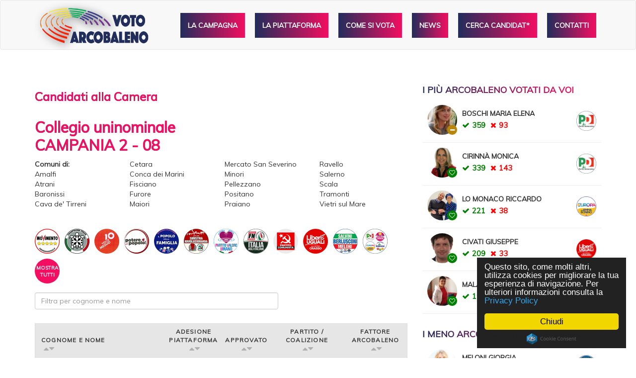

--- FILE ---
content_type: text/html; charset=UTF-8
request_url: https://votoarcobaleno.arcigay.it/candidati-camera/?collegio=CU152_08
body_size: 99804
content:
<!DOCTYPE html>
<html lang="it-IT">
  <head>
     
    <title>    Camera &raquo; Voto Arcobaleno</title>
    
    <meta charset="UTF-8" />
    <meta http-equiv="X-UA-Compatible" content="IE=edge">
		<meta name="viewport" content="width=device-width, initial-scale=1.0">
		<link rel="pingback" href="https://votoarcobaleno.arcigay.it/xmlrpc.php" />
    <title>Camera &#8211; Voto Arcobaleno</title>
<meta name='robots' content='max-image-preview:large' />
<link rel="alternate" type="application/rss+xml" title="Voto Arcobaleno &raquo; Feed" href="https://votoarcobaleno.arcigay.it/feed/" />
<link rel="alternate" type="application/rss+xml" title="Voto Arcobaleno &raquo; Feed dei commenti" href="https://votoarcobaleno.arcigay.it/comments/feed/" />
<link rel="alternate" type="application/rss+xml" title="Voto Arcobaleno &raquo; Camera Feed" href="https://votoarcobaleno.arcigay.it/candidati-camera/feed/" />
<style id='wp-img-auto-sizes-contain-inline-css' type='text/css'>
img:is([sizes=auto i],[sizes^="auto," i]){contain-intrinsic-size:3000px 1500px}
/*# sourceURL=wp-img-auto-sizes-contain-inline-css */
</style>
<link rel='stylesheet' id='bootstrap-style-css' href='https://votoarcobaleno.arcigay.it/wp-content/themes/votoarcobaleno/css/bootstrap.min.css?ver=6.9' type='text/css' media='all' />
<style id='wp-emoji-styles-inline-css' type='text/css'>

	img.wp-smiley, img.emoji {
		display: inline !important;
		border: none !important;
		box-shadow: none !important;
		height: 1em !important;
		width: 1em !important;
		margin: 0 0.07em !important;
		vertical-align: -0.1em !important;
		background: none !important;
		padding: 0 !important;
	}
/*# sourceURL=wp-emoji-styles-inline-css */
</style>
<style id='wp-block-library-inline-css' type='text/css'>
:root{--wp-block-synced-color:#7a00df;--wp-block-synced-color--rgb:122,0,223;--wp-bound-block-color:var(--wp-block-synced-color);--wp-editor-canvas-background:#ddd;--wp-admin-theme-color:#007cba;--wp-admin-theme-color--rgb:0,124,186;--wp-admin-theme-color-darker-10:#006ba1;--wp-admin-theme-color-darker-10--rgb:0,107,160.5;--wp-admin-theme-color-darker-20:#005a87;--wp-admin-theme-color-darker-20--rgb:0,90,135;--wp-admin-border-width-focus:2px}@media (min-resolution:192dpi){:root{--wp-admin-border-width-focus:1.5px}}.wp-element-button{cursor:pointer}:root .has-very-light-gray-background-color{background-color:#eee}:root .has-very-dark-gray-background-color{background-color:#313131}:root .has-very-light-gray-color{color:#eee}:root .has-very-dark-gray-color{color:#313131}:root .has-vivid-green-cyan-to-vivid-cyan-blue-gradient-background{background:linear-gradient(135deg,#00d084,#0693e3)}:root .has-purple-crush-gradient-background{background:linear-gradient(135deg,#34e2e4,#4721fb 50%,#ab1dfe)}:root .has-hazy-dawn-gradient-background{background:linear-gradient(135deg,#faaca8,#dad0ec)}:root .has-subdued-olive-gradient-background{background:linear-gradient(135deg,#fafae1,#67a671)}:root .has-atomic-cream-gradient-background{background:linear-gradient(135deg,#fdd79a,#004a59)}:root .has-nightshade-gradient-background{background:linear-gradient(135deg,#330968,#31cdcf)}:root .has-midnight-gradient-background{background:linear-gradient(135deg,#020381,#2874fc)}:root{--wp--preset--font-size--normal:16px;--wp--preset--font-size--huge:42px}.has-regular-font-size{font-size:1em}.has-larger-font-size{font-size:2.625em}.has-normal-font-size{font-size:var(--wp--preset--font-size--normal)}.has-huge-font-size{font-size:var(--wp--preset--font-size--huge)}.has-text-align-center{text-align:center}.has-text-align-left{text-align:left}.has-text-align-right{text-align:right}.has-fit-text{white-space:nowrap!important}#end-resizable-editor-section{display:none}.aligncenter{clear:both}.items-justified-left{justify-content:flex-start}.items-justified-center{justify-content:center}.items-justified-right{justify-content:flex-end}.items-justified-space-between{justify-content:space-between}.screen-reader-text{border:0;clip-path:inset(50%);height:1px;margin:-1px;overflow:hidden;padding:0;position:absolute;width:1px;word-wrap:normal!important}.screen-reader-text:focus{background-color:#ddd;clip-path:none;color:#444;display:block;font-size:1em;height:auto;left:5px;line-height:normal;padding:15px 23px 14px;text-decoration:none;top:5px;width:auto;z-index:100000}html :where(.has-border-color){border-style:solid}html :where([style*=border-top-color]){border-top-style:solid}html :where([style*=border-right-color]){border-right-style:solid}html :where([style*=border-bottom-color]){border-bottom-style:solid}html :where([style*=border-left-color]){border-left-style:solid}html :where([style*=border-width]){border-style:solid}html :where([style*=border-top-width]){border-top-style:solid}html :where([style*=border-right-width]){border-right-style:solid}html :where([style*=border-bottom-width]){border-bottom-style:solid}html :where([style*=border-left-width]){border-left-style:solid}html :where(img[class*=wp-image-]){height:auto;max-width:100%}:where(figure){margin:0 0 1em}html :where(.is-position-sticky){--wp-admin--admin-bar--position-offset:var(--wp-admin--admin-bar--height,0px)}@media screen and (max-width:600px){html :where(.is-position-sticky){--wp-admin--admin-bar--position-offset:0px}}

/*# sourceURL=wp-block-library-inline-css */
</style><style id='global-styles-inline-css' type='text/css'>
:root{--wp--preset--aspect-ratio--square: 1;--wp--preset--aspect-ratio--4-3: 4/3;--wp--preset--aspect-ratio--3-4: 3/4;--wp--preset--aspect-ratio--3-2: 3/2;--wp--preset--aspect-ratio--2-3: 2/3;--wp--preset--aspect-ratio--16-9: 16/9;--wp--preset--aspect-ratio--9-16: 9/16;--wp--preset--color--black: #000000;--wp--preset--color--cyan-bluish-gray: #abb8c3;--wp--preset--color--white: #ffffff;--wp--preset--color--pale-pink: #f78da7;--wp--preset--color--vivid-red: #cf2e2e;--wp--preset--color--luminous-vivid-orange: #ff6900;--wp--preset--color--luminous-vivid-amber: #fcb900;--wp--preset--color--light-green-cyan: #7bdcb5;--wp--preset--color--vivid-green-cyan: #00d084;--wp--preset--color--pale-cyan-blue: #8ed1fc;--wp--preset--color--vivid-cyan-blue: #0693e3;--wp--preset--color--vivid-purple: #9b51e0;--wp--preset--gradient--vivid-cyan-blue-to-vivid-purple: linear-gradient(135deg,rgb(6,147,227) 0%,rgb(155,81,224) 100%);--wp--preset--gradient--light-green-cyan-to-vivid-green-cyan: linear-gradient(135deg,rgb(122,220,180) 0%,rgb(0,208,130) 100%);--wp--preset--gradient--luminous-vivid-amber-to-luminous-vivid-orange: linear-gradient(135deg,rgb(252,185,0) 0%,rgb(255,105,0) 100%);--wp--preset--gradient--luminous-vivid-orange-to-vivid-red: linear-gradient(135deg,rgb(255,105,0) 0%,rgb(207,46,46) 100%);--wp--preset--gradient--very-light-gray-to-cyan-bluish-gray: linear-gradient(135deg,rgb(238,238,238) 0%,rgb(169,184,195) 100%);--wp--preset--gradient--cool-to-warm-spectrum: linear-gradient(135deg,rgb(74,234,220) 0%,rgb(151,120,209) 20%,rgb(207,42,186) 40%,rgb(238,44,130) 60%,rgb(251,105,98) 80%,rgb(254,248,76) 100%);--wp--preset--gradient--blush-light-purple: linear-gradient(135deg,rgb(255,206,236) 0%,rgb(152,150,240) 100%);--wp--preset--gradient--blush-bordeaux: linear-gradient(135deg,rgb(254,205,165) 0%,rgb(254,45,45) 50%,rgb(107,0,62) 100%);--wp--preset--gradient--luminous-dusk: linear-gradient(135deg,rgb(255,203,112) 0%,rgb(199,81,192) 50%,rgb(65,88,208) 100%);--wp--preset--gradient--pale-ocean: linear-gradient(135deg,rgb(255,245,203) 0%,rgb(182,227,212) 50%,rgb(51,167,181) 100%);--wp--preset--gradient--electric-grass: linear-gradient(135deg,rgb(202,248,128) 0%,rgb(113,206,126) 100%);--wp--preset--gradient--midnight: linear-gradient(135deg,rgb(2,3,129) 0%,rgb(40,116,252) 100%);--wp--preset--font-size--small: 13px;--wp--preset--font-size--medium: 20px;--wp--preset--font-size--large: 36px;--wp--preset--font-size--x-large: 42px;--wp--preset--spacing--20: 0.44rem;--wp--preset--spacing--30: 0.67rem;--wp--preset--spacing--40: 1rem;--wp--preset--spacing--50: 1.5rem;--wp--preset--spacing--60: 2.25rem;--wp--preset--spacing--70: 3.38rem;--wp--preset--spacing--80: 5.06rem;--wp--preset--shadow--natural: 6px 6px 9px rgba(0, 0, 0, 0.2);--wp--preset--shadow--deep: 12px 12px 50px rgba(0, 0, 0, 0.4);--wp--preset--shadow--sharp: 6px 6px 0px rgba(0, 0, 0, 0.2);--wp--preset--shadow--outlined: 6px 6px 0px -3px rgb(255, 255, 255), 6px 6px rgb(0, 0, 0);--wp--preset--shadow--crisp: 6px 6px 0px rgb(0, 0, 0);}:where(.is-layout-flex){gap: 0.5em;}:where(.is-layout-grid){gap: 0.5em;}body .is-layout-flex{display: flex;}.is-layout-flex{flex-wrap: wrap;align-items: center;}.is-layout-flex > :is(*, div){margin: 0;}body .is-layout-grid{display: grid;}.is-layout-grid > :is(*, div){margin: 0;}:where(.wp-block-columns.is-layout-flex){gap: 2em;}:where(.wp-block-columns.is-layout-grid){gap: 2em;}:where(.wp-block-post-template.is-layout-flex){gap: 1.25em;}:where(.wp-block-post-template.is-layout-grid){gap: 1.25em;}.has-black-color{color: var(--wp--preset--color--black) !important;}.has-cyan-bluish-gray-color{color: var(--wp--preset--color--cyan-bluish-gray) !important;}.has-white-color{color: var(--wp--preset--color--white) !important;}.has-pale-pink-color{color: var(--wp--preset--color--pale-pink) !important;}.has-vivid-red-color{color: var(--wp--preset--color--vivid-red) !important;}.has-luminous-vivid-orange-color{color: var(--wp--preset--color--luminous-vivid-orange) !important;}.has-luminous-vivid-amber-color{color: var(--wp--preset--color--luminous-vivid-amber) !important;}.has-light-green-cyan-color{color: var(--wp--preset--color--light-green-cyan) !important;}.has-vivid-green-cyan-color{color: var(--wp--preset--color--vivid-green-cyan) !important;}.has-pale-cyan-blue-color{color: var(--wp--preset--color--pale-cyan-blue) !important;}.has-vivid-cyan-blue-color{color: var(--wp--preset--color--vivid-cyan-blue) !important;}.has-vivid-purple-color{color: var(--wp--preset--color--vivid-purple) !important;}.has-black-background-color{background-color: var(--wp--preset--color--black) !important;}.has-cyan-bluish-gray-background-color{background-color: var(--wp--preset--color--cyan-bluish-gray) !important;}.has-white-background-color{background-color: var(--wp--preset--color--white) !important;}.has-pale-pink-background-color{background-color: var(--wp--preset--color--pale-pink) !important;}.has-vivid-red-background-color{background-color: var(--wp--preset--color--vivid-red) !important;}.has-luminous-vivid-orange-background-color{background-color: var(--wp--preset--color--luminous-vivid-orange) !important;}.has-luminous-vivid-amber-background-color{background-color: var(--wp--preset--color--luminous-vivid-amber) !important;}.has-light-green-cyan-background-color{background-color: var(--wp--preset--color--light-green-cyan) !important;}.has-vivid-green-cyan-background-color{background-color: var(--wp--preset--color--vivid-green-cyan) !important;}.has-pale-cyan-blue-background-color{background-color: var(--wp--preset--color--pale-cyan-blue) !important;}.has-vivid-cyan-blue-background-color{background-color: var(--wp--preset--color--vivid-cyan-blue) !important;}.has-vivid-purple-background-color{background-color: var(--wp--preset--color--vivid-purple) !important;}.has-black-border-color{border-color: var(--wp--preset--color--black) !important;}.has-cyan-bluish-gray-border-color{border-color: var(--wp--preset--color--cyan-bluish-gray) !important;}.has-white-border-color{border-color: var(--wp--preset--color--white) !important;}.has-pale-pink-border-color{border-color: var(--wp--preset--color--pale-pink) !important;}.has-vivid-red-border-color{border-color: var(--wp--preset--color--vivid-red) !important;}.has-luminous-vivid-orange-border-color{border-color: var(--wp--preset--color--luminous-vivid-orange) !important;}.has-luminous-vivid-amber-border-color{border-color: var(--wp--preset--color--luminous-vivid-amber) !important;}.has-light-green-cyan-border-color{border-color: var(--wp--preset--color--light-green-cyan) !important;}.has-vivid-green-cyan-border-color{border-color: var(--wp--preset--color--vivid-green-cyan) !important;}.has-pale-cyan-blue-border-color{border-color: var(--wp--preset--color--pale-cyan-blue) !important;}.has-vivid-cyan-blue-border-color{border-color: var(--wp--preset--color--vivid-cyan-blue) !important;}.has-vivid-purple-border-color{border-color: var(--wp--preset--color--vivid-purple) !important;}.has-vivid-cyan-blue-to-vivid-purple-gradient-background{background: var(--wp--preset--gradient--vivid-cyan-blue-to-vivid-purple) !important;}.has-light-green-cyan-to-vivid-green-cyan-gradient-background{background: var(--wp--preset--gradient--light-green-cyan-to-vivid-green-cyan) !important;}.has-luminous-vivid-amber-to-luminous-vivid-orange-gradient-background{background: var(--wp--preset--gradient--luminous-vivid-amber-to-luminous-vivid-orange) !important;}.has-luminous-vivid-orange-to-vivid-red-gradient-background{background: var(--wp--preset--gradient--luminous-vivid-orange-to-vivid-red) !important;}.has-very-light-gray-to-cyan-bluish-gray-gradient-background{background: var(--wp--preset--gradient--very-light-gray-to-cyan-bluish-gray) !important;}.has-cool-to-warm-spectrum-gradient-background{background: var(--wp--preset--gradient--cool-to-warm-spectrum) !important;}.has-blush-light-purple-gradient-background{background: var(--wp--preset--gradient--blush-light-purple) !important;}.has-blush-bordeaux-gradient-background{background: var(--wp--preset--gradient--blush-bordeaux) !important;}.has-luminous-dusk-gradient-background{background: var(--wp--preset--gradient--luminous-dusk) !important;}.has-pale-ocean-gradient-background{background: var(--wp--preset--gradient--pale-ocean) !important;}.has-electric-grass-gradient-background{background: var(--wp--preset--gradient--electric-grass) !important;}.has-midnight-gradient-background{background: var(--wp--preset--gradient--midnight) !important;}.has-small-font-size{font-size: var(--wp--preset--font-size--small) !important;}.has-medium-font-size{font-size: var(--wp--preset--font-size--medium) !important;}.has-large-font-size{font-size: var(--wp--preset--font-size--large) !important;}.has-x-large-font-size{font-size: var(--wp--preset--font-size--x-large) !important;}
/*# sourceURL=global-styles-inline-css */
</style>

<style id='classic-theme-styles-inline-css' type='text/css'>
/*! This file is auto-generated */
.wp-block-button__link{color:#fff;background-color:#32373c;border-radius:9999px;box-shadow:none;text-decoration:none;padding:calc(.667em + 2px) calc(1.333em + 2px);font-size:1.125em}.wp-block-file__button{background:#32373c;color:#fff;text-decoration:none}
/*# sourceURL=/wp-includes/css/classic-themes.min.css */
</style>
<script type="text/javascript" src="https://votoarcobaleno.arcigay.it/wp-includes/js/jquery/jquery.min.js?ver=3.7.1" id="jquery-core-js"></script>
<script type="text/javascript" src="https://votoarcobaleno.arcigay.it/wp-includes/js/jquery/jquery-migrate.min.js?ver=3.4.1" id="jquery-migrate-js"></script>
<script type="text/javascript" id="ajaxjs-js-extra">
/* <![CDATA[ */
var ag_vars = {"ajaxurl":"https://votoarcobaleno.arcigay.it/wp-admin/admin-ajax.php"};
//# sourceURL=ajaxjs-js-extra
/* ]]> */
</script>
<script type="text/javascript" src="https://votoarcobaleno.arcigay.it/wp-content/themes/votoarcobaleno/js/ajax-voti.js?v=1768983327&amp;ver=6.9" id="ajaxjs-js"></script>
<link rel="https://api.w.org/" href="https://votoarcobaleno.arcigay.it/wp-json/" /><link rel="EditURI" type="application/rsd+xml" title="RSD" href="https://votoarcobaleno.arcigay.it/xmlrpc.php?rsd" />
<meta name="generator" content="WordPress 6.9" />
<style type="text/css">.recentcomments a{display:inline !important;padding:0 !important;margin:0 !important;}</style><style type="text/css" media="screen">
        html { margin-top: 0px !important; }
        * html body { margin-top: 0px !important; }
        </style>    <link href='https://votoarcobaleno.arcigay.it/wp-content/themes/votoarcobaleno/style.css?v=1768983327' rel='stylesheet' type='text/css'>

    <script src="https://votoarcobaleno.arcigay.it/wp-content/themes/votoarcobaleno/js/cssua.min.js"></script>
    <link rel="stylesheet" href="https://cdnjs.cloudflare.com/ajax/libs/font-awesome/4.7.0/css/font-awesome.min.css" />
    <script src="https://cdnjs.cloudflare.com/ajax/libs/webfont/1.6.28/webfontloader.js"></script>
    <link href='https://fonts.googleapis.com/css?family=Muli' rel='stylesheet' type='text/css'>
    <!-- <link href="https://code.jquery.com/ui/1.10.4/themes/ui-lightness/jquery-ui.css" rel="stylesheet"> -->
    <script src = "https://code.jquery.com/ui/1.10.4/jquery-ui.js"></script>
    <script src = "https://votoarcobaleno.arcigay.it/wp-content/themes/votoarcobaleno/js/imagemapster.min.js"></script>

    
        
          <!-- List.js -->
      <script src="https://cdnjs.cloudflare.com/ajax/libs/list.js/1.5.0/list.min.js"></script>
    
    <script src="https://votoarcobaleno.arcigay.it/wp-content/themes/votoarcobaleno/js/code.js?v=1768983327"></script>
<!--     <script src="https://votoarcobaleno.arcigay.it/wp-content/themes/votoarcobaleno/js/ajax.js?v=1768983327"></script> -->

    <!-- Favicon -->
    <link rel="apple-touch-icon" sizes="57x57" href="https://votoarcobaleno.arcigay.it/wp-content/themes/votoarcobaleno/favicon/apple-icon-57x57.png">
    <link rel="apple-touch-icon" sizes="60x60" href="https://votoarcobaleno.arcigay.it/wp-content/themes/votoarcobaleno/favicon/apple-icon-60x60.png">
    <link rel="apple-touch-icon" sizes="72x72" href="https://votoarcobaleno.arcigay.it/wp-content/themes/votoarcobaleno/favicon/apple-icon-72x72.png">
    <link rel="apple-touch-icon" sizes="76x76" href="https://votoarcobaleno.arcigay.it/wp-content/themes/votoarcobaleno/favicon/apple-icon-76x76.png">
    <link rel="apple-touch-icon" sizes="114x114" href="https://votoarcobaleno.arcigay.it/wp-content/themes/votoarcobaleno/favicon/apple-icon-114x114.png">
    <link rel="apple-touch-icon" sizes="120x120" href="https://votoarcobaleno.arcigay.it/wp-content/themes/votoarcobaleno/favicon/apple-icon-120x120.png">
    <link rel="apple-touch-icon" sizes="144x144" href="https://votoarcobaleno.arcigay.it/wp-content/themes/votoarcobaleno/favicon/apple-icon-144x144.png">
    <link rel="apple-touch-icon" sizes="152x152" href="https://votoarcobaleno.arcigay.it/wp-content/themes/votoarcobaleno/favicon/apple-icon-152x152.png">
    <link rel="apple-touch-icon" sizes="180x180" href="https://votoarcobaleno.arcigay.it/wp-content/themes/votoarcobaleno/favicon/apple-icon-180x180.png">
    <link rel="icon" type="image/png" sizes="192x192"  href="https://votoarcobaleno.arcigay.it/wp-content/themes/votoarcobaleno/favicon/android-icon-192x192.png">
    <link rel="icon" type="image/png" sizes="32x32" href="https://votoarcobaleno.arcigay.it/wp-content/themes/votoarcobaleno/favicon/favicon-32x32.png">
    <link rel="icon" type="image/png" sizes="96x96" href="https://votoarcobaleno.arcigay.it/wp-content/themes/votoarcobaleno/favicon/favicon-96x96.png">
    <link rel="icon" type="image/png" sizes="16x16" href="https://votoarcobaleno.arcigay.it/wp-content/themes/votoarcobaleno/favicon/favicon-16x16.png">
    <link rel="manifest" href="https://votoarcobaleno.arcigay.it/wp-content/themes/votoarcobaleno/favicon/manifest.json">
    <meta name="msapplication-TileColor" content="#ffffff">
    <meta name="msapplication-TileImage" content="https://votoarcobaleno.arcigay.it/wp-content/themes/votoarcobaleno/favicon/ms-icon-144x144.png">
    <meta name="theme-color" content="#ffffff">

    <!-- Open Graphs -->

    
    <meta property="og:locale" content="it_IT"/>
    <meta property="og:site_name" content="Voto Arcobaleno"/>
    <meta property="og:title" content="Voto Arcobaleno"/>
    <meta itemprop="name" content="Voto Arcobaleno"/>
    <meta name="twitter:title" content="Voto Arcobaleno"/>
    <meta property="og:url" content="https://votoarcobaleno.arcigay.it/candidati-camera/marcoz-giampaolo/"/>
    <meta name="twitter:url" content="https://votoarcobaleno.arcigay.it/candidati-camera/marcoz-giampaolo/"/>
    <link rel="canonical" href="https://votoarcobaleno.arcigay.it/candidati-camera/marcoz-giampaolo/"/>

    <meta property="og:type" content="website"/>
    <meta property="og:description" content="Sai già chi saranno i candidati che troverai sulla TUA scheda elettorale il prossimo 4 marzo? Scoprili nella guida completa su www.votoarcobaleno.it #4Marzo #elezioni2018"/>
    <meta name="description" content="Sai già chi saranno i candidati che troverai sulla TUA scheda elettorale il prossimo 4 marzo? Scoprili nella guida completa su www.votoarcobaleno.it #4Marzo #elezioni2018"/>
    <meta itemprop="description" content="Sai già chi saranno i candidati che troverai sulla TUA scheda elettorale il prossimo 4 marzo? Scoprili nella guida completa su www.votoarcobaleno.it #4Marzo #elezioni2018"/>
    <meta name="twitter:description" content="Sai già chi saranno i candidati che troverai sulla TUA scheda elettorale il prossimo 4 marzo? Scoprili nella guida completa su www.votoarcobaleno.it #4Marzo #elezioni2018"/>

    <meta property="og:image" content="https://votoarcobaleno.arcigay.it/wp-content/themes/votoarcobaleno/img/og.png"/>
    <meta property="og:image:width" content="400"/>
    <meta property="og:image:height" content="400"/>

    <meta itemprop="image" content="https://votoarcobaleno.arcigay.it/wp-content/themes/votoarcobaleno/img/og.png"/>
    <meta name="twitter:image" content="https://votoarcobaleno.arcigay.it/wp-content/themes/votoarcobaleno/img/og.png"/>
    <meta name="twitter:card" content="summary"/>

	</head>

  <body class="archive post-type-archive post-type-archive-candidati-camera wp-theme-votoarcobaleno candidati-camera-marcoz-giampaolo">

    <div id="bg"></div>

    <nav class="navbar navbar-default" role="navigation">

      <div class="container">
      <!-- Brand and toggle get grouped for better mobile display -->
      <div class="navbar-header">
        <button id="ricerca-mobile" type="button" class="navbar-toggle collapsed menu-ricerca">
          CERCA <i class="fa fa-search" aria-hidden="true"></i>
        </button>
        <button id="menu-mobile" type="button" class="navbar-toggle collapsed" data-toggle="collapse" data-target=".navbar-collapse">
          MENU <i class="fa fa-bars" aria-hidden="true"></i>
        </button>
        <a class="navbar-brand" href="https://votoarcobaleno.arcigay.it">
          <img src="https://votoarcobaleno.arcigay.it/wp-content/themes/votoarcobaleno/img/logo.png" alt="Voto Arcobaleno" class="img-responsive" />
        </a>
      </div>

      <!-- Collect the nav links, forms, and other content for toggling -->
      <div class="collapse navbar-collapse">
        
       <ul id="menu-menu" class="nav navbar-nav navbar-right"><li id="menu-item-2275" class="menu-homepage menu-item menu-item-type-post_type menu-item-object-page menu-item-home menu-item-2275"><a href="https://votoarcobaleno.arcigay.it/">Homepage</a></li>
<li id="menu-item-2241" class="menu-item menu-item-type-post_type menu-item-object-page menu-item-2241"><a href="https://votoarcobaleno.arcigay.it/la-campagna/">La Campagna</a></li>
<li id="menu-item-136" class="menu-item menu-item-type-post_type menu-item-object-page menu-item-136"><a href="https://votoarcobaleno.arcigay.it/la-piattaforma/">La piattaforma</a></li>
<li id="menu-item-135" class="menu-item menu-item-type-post_type menu-item-object-page menu-item-135"><a href="https://votoarcobaleno.arcigay.it/come-si-vota/">Come si vota</a></li>
<li id="menu-item-20" class="menu-item menu-item-type-post_type menu-item-object-page current_page_parent menu-item-20"><a href="https://votoarcobaleno.arcigay.it/news/">News</a></li>
<li id="menu-item-77" class="menu-ricerca menu-item menu-item-type-custom menu-item-object-custom menu-item-77"><a href="#">Cerca candidat*</a></li>
<li id="menu-item-2268" class="menu-item menu-item-type-post_type menu-item-object-page menu-item-2268"><a href="https://votoarcobaleno.arcigay.it/contatti/">Contatti</a></li>
</ul>     

      </div><!-- /.navbar-collapse -->

      </div>
    </nav>

    <a id="logo-mobile-top" href="https://votoarcobaleno.arcigay.it"><img src="https://votoarcobaleno.arcigay.it/wp-content/themes/votoarcobaleno/img/logo.png" alt="Voto Arcobaleno" class="img-responsive" /></a>

           <div class="ricerca-menu">
          <div class="container">
            <div class="row">
            <div class="col-lg-8 col-lg-offset-4">
              <div id="ricerca" class="col-sm-12">

<div>

  <!-- Nav tabs -->
  <ul class="nav nav-tabs tipologia" role="tablist">
    <li role="presentation" id="tipo-camera" class="active"><a href="#" ><span class="hidden-xs">Candidato/a alla </span>Camera</a></li>
    <li role="presentation" id="tipo-senato"><a href="#" ><span class="hidden-xs">Candidato/a al </span>Senato</a></li>
  </ul>

  <div class="tab-content">
  	
	  <div class="input-group">
  	  <span class="input-group-addon" id="basic-addon2"><i class="fa fa-building" aria-hidden="true"></i></span>
  	  <input type="text" id="cerca-comune" class="form-control" data-tipo="" placeholder="Ricerca per Comune (o continente per l'estero)" aria-describedby="basic-addon2">
  	</div>
	  <br />
	  <div class="input-group">
  	  <span class="input-group-addon" id="basic-addon1"><i class="fa fa-user" aria-hidden="true"></i></span>
  	  <input type="text" id="cerca-candidato" class="form-control" data-tipo="" placeholder="Ricerca per cognome e nome" aria-describedby="basic-addon1">
  	</div>
  	
  	

  </div>

</div>




</div>            </div>
            </div>
          </div>
        </div>
    
    <div id="main-container" class="container">

      <img id="logo-mobile" src="https://votoarcobaleno.arcigay.it/wp-content/themes/votoarcobaleno/img/logo.png" alt="Voto Arcobaleno" class="img-responsive" />



<div class="row">

	<div class="col-md-8">

	
	<div class="clear"></div>
	<h3 class="candidati-camera">Candidati alla Camera</h3><br />

	
			<h2 class="candidati-camera">
				Collegio uninominale<br /><span class="text-uppercase">Campania 2 - 08</span>			</h2>
					<div class="colonne hidden-xs"><strong>Comuni di:</strong><br />Amalfi<br />Atrani<br />Baronissi<br />Cava de' Tirreni<br />Cetara<br />Conca dei Marini<br />Fisciano<br />Furore<br />Maiori<br />Mercato San Severino<br />Minori<br />Pellezzano<br />Positano<br />Praiano<br />Ravello<br />Salerno<br />Scala<br />Tramonti<br />Vietri sul Mare</div> 
				<br />
		


	

				<div class="overlay-loading text-center">
					<br />
					<i class="fa fa-cog fa-spin fa-4x fa-fw"></i>
					<span class="sr-only">Loading...</span>
				</div>

				<div id="candidati-table" class="nascosto">



						
						<div class="clear"></div>
						<div class="row">

					 	<div class="col-sm-12">

					 		<div id="filtri-partito">
					 		<br />
					 		
					 		<a class="filtro-partito" href="#" data-slug="MAIE" data-name="MAIE - Movimento Associativo Italiani all'Estero" data-toggle="tooltip" data-placement="top" title="MAIE - Movimento Associativo Italiani all'Estero">
					 		  <img class="img-responsive" src="https://votoarcobaleno.arcigay.it/wp-content/themes/votoarcobaleno/img/partiti/MAIE.PNG" alt="MAIE - Movimento Associativo Italiani all'Estero"  /> 
					 		</a>

					 		
					 		<a class="filtro-partito" href="#" data-slug="UNITAL" data-name="UNITAL - Unione Tricolore America Latina" data-toggle="tooltip" data-placement="top" title="UNITAL - Unione Tricolore America Latina">
					 		  <img class="img-responsive" src="https://votoarcobaleno.arcigay.it/wp-content/themes/votoarcobaleno/img/partiti/UNITAL.PNG" alt="UNITAL - Unione Tricolore America Latina"  /> 
					 		</a>

					 		
					 		<a class="filtro-partito" href="#" data-slug="M5S" data-name="Movimento 5 Stelle" data-toggle="tooltip" data-placement="top" title="Movimento 5 Stelle">
					 		  <img class="img-responsive" src="https://votoarcobaleno.arcigay.it/wp-content/themes/votoarcobaleno/img/partiti/M5S.PNG" alt="Movimento 5 Stelle"  /> 
					 		</a>

					 		
					 		<a class="filtro-partito" href="#" data-slug="LEGA" data-name="Lega Nord" data-toggle="tooltip" data-placement="top" title="Lega Nord">
					 		  <img class="img-responsive" src="https://votoarcobaleno.arcigay.it/wp-content/themes/votoarcobaleno/img/partiti/LEGA.PNG" alt="Lega Nord"  /> 
					 		</a>

					 		
					 		<a class="filtro-partito" href="#" data-slug="CASAPOUND" data-name="Casapound Italia" data-toggle="tooltip" data-placement="top" title="Casapound Italia">
					 		  <img class="img-responsive" src="https://votoarcobaleno.arcigay.it/wp-content/themes/votoarcobaleno/img/partiti/CASAPOUND.PNG" alt="Casapound Italia"  /> 
					 		</a>

					 		
					 		<a class="filtro-partito" href="#" data-slug="10VOLTEMEGLIO" data-name="10 Volte Meglio" data-toggle="tooltip" data-placement="top" title="10 Volte Meglio">
					 		  <img class="img-responsive" src="https://votoarcobaleno.arcigay.it/wp-content/themes/votoarcobaleno/img/partiti/10VOLTEMEGLIO.PNG" alt="10 Volte Meglio"  /> 
					 		</a>

					 		
					 		<a class="filtro-partito" href="#" data-slug="SIAMO" data-name="Siamo" data-toggle="tooltip" data-placement="top" title="Siamo">
					 		  <img class="img-responsive" src="https://votoarcobaleno.arcigay.it/wp-content/themes/votoarcobaleno/img/partiti/SIAMO.PNG" alt="Siamo"  /> 
					 		</a>

					 		
					 		<a class="filtro-partito" href="#" data-slug="DC" data-name="Democrazia Cristiana" data-toggle="tooltip" data-placement="top" title="Democrazia Cristiana">
					 		  <img class="img-responsive" src="https://votoarcobaleno.arcigay.it/wp-content/themes/votoarcobaleno/img/partiti/DC.PNG" alt="Democrazia Cristiana"  /> 
					 		</a>

					 		
					 		<a class="filtro-partito" href="#" data-slug="GRANDENORD" data-name="Confederazione Grande Nord" data-toggle="tooltip" data-placement="top" title="Confederazione Grande Nord">
					 		  <img class="img-responsive" src="https://votoarcobaleno.arcigay.it/wp-content/themes/votoarcobaleno/img/partiti/GRANDENORD.PNG" alt="Confederazione Grande Nord"  /> 
					 		</a>

					 		
					 		<a class="filtro-partito" href="#" data-slug="PAP" data-name="Potere al Popolo!" data-toggle="tooltip" data-placement="top" title="Potere al Popolo!">
					 		  <img class="img-responsive" src="https://votoarcobaleno.arcigay.it/wp-content/themes/votoarcobaleno/img/partiti/PAP.PNG" alt="Potere al Popolo!"  /> 
					 		</a>

					 		
					 		<a class="filtro-partito" href="#" data-slug="IEI" data-name="Insieme" data-toggle="tooltip" data-placement="top" title="Insieme">
					 		  <img class="img-responsive" src="https://votoarcobaleno.arcigay.it/wp-content/themes/votoarcobaleno/img/partiti/IEI.PNG" alt="Insieme"  /> 
					 		</a>

					 		
					 		<a class="filtro-partito" href="#" data-slug="FFTI" data-name="Free Flights To Italy" data-toggle="tooltip" data-placement="top" title="Free Flights To Italy">
					 		  <img class="img-responsive" src="https://votoarcobaleno.arcigay.it/wp-content/themes/votoarcobaleno/img/partiti/FFTI.PNG" alt="Free Flights To Italy"  /> 
					 		</a>

					 		
					 		<a class="filtro-partito" href="#" data-slug="PDF" data-name="Il Popolo Della Famiglia" data-toggle="tooltip" data-placement="top" title="Il Popolo Della Famiglia">
					 		  <img class="img-responsive" src="https://votoarcobaleno.arcigay.it/wp-content/themes/votoarcobaleno/img/partiti/PDF.PNG" alt="Il Popolo Della Famiglia"  /> 
					 		</a>

					 		
					 		<a class="filtro-partito" href="#" data-slug="PUSR" data-name="Per una Sinistra Rivoluzionaria" data-toggle="tooltip" data-placement="top" title="Per una Sinistra Rivoluzionaria">
					 		  <img class="img-responsive" src="https://votoarcobaleno.arcigay.it/wp-content/themes/votoarcobaleno/img/partiti/PUSR.PNG" alt="Per una Sinistra Rivoluzionaria"  /> 
					 		</a>

					 		
					 		<a class="filtro-partito" href="#" data-slug="AEMN" data-name="Destre Unite - Forconi" data-toggle="tooltip" data-placement="top" title="Destre Unite - Forconi">
					 		  <img class="img-responsive" src="https://votoarcobaleno.arcigay.it/wp-content/themes/votoarcobaleno/img/partiti/AEMN.PNG" alt="Destre Unite - Forconi"  /> 
					 		</a>

					 		
					 		<a class="filtro-partito" href="#" data-slug="MPPA" data-name="PPA Movimento Politico Pensiero Azione" data-toggle="tooltip" data-placement="top" title="PPA Movimento Politico Pensiero Azione">
					 		  <img class="img-responsive" src="https://votoarcobaleno.arcigay.it/wp-content/themes/votoarcobaleno/img/partiti/MPPA.PNG" alt="PPA Movimento Politico Pensiero Azione"  /> 
					 		</a>

					 		
					 		<a class="filtro-partito" href="#" data-slug="MDL" data-name="Movimento delle Libertà" data-toggle="tooltip" data-placement="top" title="Movimento delle Libertà">
					 		  <img class="img-responsive" src="https://votoarcobaleno.arcigay.it/wp-content/themes/votoarcobaleno/img/partiti/MDL.PNG" alt="Movimento delle Libertà"  /> 
					 		</a>

					 		
					 		<a class="filtro-partito" href="#" data-slug="PVU" data-name="Partito Valore Umano" data-toggle="tooltip" data-placement="top" title="Partito Valore Umano">
					 		  <img class="img-responsive" src="https://votoarcobaleno.arcigay.it/wp-content/themes/votoarcobaleno/img/partiti/PVU.PNG" alt="Partito Valore Umano"  /> 
					 		</a>

					 		
					 		<a class="filtro-partito" href="#" data-slug="SMS" data-name="SMS Stato Moderno Solidale" data-toggle="tooltip" data-placement="top" title="SMS Stato Moderno Solidale">
					 		  <img class="img-responsive" src="https://votoarcobaleno.arcigay.it/wp-content/themes/votoarcobaleno/img/partiti/SMS.PNG" alt="SMS Stato Moderno Solidale"  /> 
					 		</a>

					 		
					 		<a class="filtro-partito" href="#" data-slug="INC" data-name="Italia Nel Cuore" data-toggle="tooltip" data-placement="top" title="Italia Nel Cuore">
					 		  <img class="img-responsive" src="https://votoarcobaleno.arcigay.it/wp-content/themes/votoarcobaleno/img/partiti/INC.PNG" alt="Italia Nel Cuore"  /> 
					 		</a>

					 		
					 		<a class="filtro-partito" href="#" data-slug="SVP" data-name="Sudtiroler Volkspartei (SVP)" data-toggle="tooltip" data-placement="top" title="Sudtiroler Volkspartei (SVP)">
					 		  <img class="img-responsive" src="https://votoarcobaleno.arcigay.it/wp-content/themes/votoarcobaleno/img/partiti/SVP.PNG" alt="Sudtiroler Volkspartei (SVP)"  /> 
					 		</a>

					 		
					 		<a class="filtro-partito" href="#" data-slug="FN" data-name="Italia agli Italiani" data-toggle="tooltip" data-placement="top" title="Italia agli Italiani">
					 		  <img class="img-responsive" src="https://votoarcobaleno.arcigay.it/wp-content/themes/votoarcobaleno/img/partiti/FN.PNG" alt="Italia agli Italiani"  /> 
					 		</a>

					 		
					 		<a class="filtro-partito" href="#" data-slug="PPA" data-name="Patto per l'Autonomia" data-toggle="tooltip" data-placement="top" title="Patto per l'Autonomia">
					 		  <img class="img-responsive" src="https://votoarcobaleno.arcigay.it/wp-content/themes/votoarcobaleno/img/partiti/PPA.PNG" alt="Patto per l'Autonomia"  /> 
					 		</a>

					 		
					 		<a class="filtro-partito" href="#" data-slug="PC" data-name="Partito Comunista" data-toggle="tooltip" data-placement="top" title="Partito Comunista">
					 		  <img class="img-responsive" src="https://votoarcobaleno.arcigay.it/wp-content/themes/votoarcobaleno/img/partiti/PC.PNG" alt="Partito Comunista"  /> 
					 		</a>

					 		
					 		<a class="filtro-partito" href="#" data-slug="LEU" data-name="Liberi e Uguali" data-toggle="tooltip" data-placement="top" title="Liberi e Uguali">
					 		  <img class="img-responsive" src="https://votoarcobaleno.arcigay.it/wp-content/themes/votoarcobaleno/img/partiti/LEU.PNG" alt="Liberi e Uguali"  /> 
					 		</a>

					 		
					 		<a class="filtro-partito" href="#" data-slug="FI" data-name="Forza Italia" data-toggle="tooltip" data-placement="top" title="Forza Italia">
					 		  <img class="img-responsive" src="https://votoarcobaleno.arcigay.it/wp-content/themes/votoarcobaleno/img/partiti/FI.PNG" alt="Forza Italia"  /> 
					 		</a>

					 		
					 		<a class="filtro-partito" href="#" data-slug="CDX" data-name="Coalizione CentroDestra" data-toggle="tooltip" data-placement="top" title="Coalizione CentroDestra">
					 		  <img class="img-responsive" src="https://votoarcobaleno.arcigay.it/wp-content/themes/votoarcobaleno/img/partiti/CDX.PNG" alt="Coalizione CentroDestra"  /> 
					 		</a>

					 		
					 		<a class="filtro-partito" href="#" data-slug="CSX" data-name="Coalizione CentroSinistra" data-toggle="tooltip" data-placement="top" title="Coalizione CentroSinistra">
					 		  <img class="img-responsive" src="https://votoarcobaleno.arcigay.it/wp-content/themes/votoarcobaleno/img/partiti/CSX.PNG" alt="Coalizione CentroSinistra"  /> 
					 		</a>

					 		
					 		<a class="filtro-partito" href="#" data-slug="USEI" data-name="Unione Sudamericana Emigrati Italiani USEI" data-toggle="tooltip" data-placement="top" title="Unione Sudamericana Emigrati Italiani USEI">
					 		  <img class="img-responsive" src="https://votoarcobaleno.arcigay.it/wp-content/themes/votoarcobaleno/img/partiti/USEI.PNG" alt="Unione Sudamericana Emigrati Italiani USEI"  /> 
					 		</a>

					 		
					 		<a class="filtro-partito" href="#" data-slug="MIR" data-name="Mir Italia" data-toggle="tooltip" data-placement="top" title="Mir Italia">
					 		  <img class="img-responsive" src="https://votoarcobaleno.arcigay.it/wp-content/themes/votoarcobaleno/img/partiti/MIR.PNG" alt="Mir Italia"  /> 
					 		</a>

					 		
					 		<a class="filtro-partito" href="#" data-slug="LDP" data-name="Lista del Popolo per la Costituzione" data-toggle="tooltip" data-placement="top" title="Lista del Popolo per la Costituzione">
					 		  <img class="img-responsive" src="https://votoarcobaleno.arcigay.it/wp-content/themes/votoarcobaleno/img/partiti/LDP.PNG" alt="Lista del Popolo per la Costituzione"  /> 
					 		</a>

					 		
					 		<a class="filtro-partito" href="#" data-slug="UDC" data-name="Noi con l'Italia - UDC" data-toggle="tooltip" data-placement="top" title="Noi con l'Italia - UDC">
					 		  <img class="img-responsive" src="https://votoarcobaleno.arcigay.it/wp-content/themes/votoarcobaleno/img/partiti/UDC.PNG" alt="Noi con l'Italia - UDC"  /> 
					 		</a>

					 		
					 		<a class="filtro-partito" href="#" data-slug="BONINO" data-name="Associazione +Europa" data-toggle="tooltip" data-placement="top" title="Associazione +Europa">
					 		  <img class="img-responsive" src="https://votoarcobaleno.arcigay.it/wp-content/themes/votoarcobaleno/img/partiti/BONINO.PNG" alt="Associazione +Europa"  /> 
					 		</a>

					 		
					 		<a class="filtro-partito" href="#" data-slug="FF" data-name="Fronte Friulano - Front Furlan" data-toggle="tooltip" data-placement="top" title="Fronte Friulano - Front Furlan">
					 		  <img class="img-responsive" src="https://votoarcobaleno.arcigay.it/wp-content/themes/votoarcobaleno/img/partiti/FF.PNG" alt="Fronte Friulano - Front Furlan"  /> 
					 		</a>

					 		
					 		<a class="filtro-partito" href="#" data-slug="AUTO" data-name="Autodeterminatzione" data-toggle="tooltip" data-placement="top" title="Autodeterminatzione">
					 		  <img class="img-responsive" src="https://votoarcobaleno.arcigay.it/wp-content/themes/votoarcobaleno/img/partiti/AUTO.PNG" alt="Autodeterminatzione"  /> 
					 		</a>

					 		
					 		<a class="filtro-partito" href="#" data-slug="LORENZIN" data-name="Civica Popolare Lorenzin" data-toggle="tooltip" data-placement="top" title="Civica Popolare Lorenzin">
					 		  <img class="img-responsive" src="https://votoarcobaleno.arcigay.it/wp-content/themes/votoarcobaleno/img/partiti/LORENZIN.PNG" alt="Civica Popolare Lorenzin"  /> 
					 		</a>

					 		
					 		<a class="filtro-partito" href="#" data-slug="ALA" data-name="Partito Repubblicano Italiano - ALA" data-toggle="tooltip" data-placement="top" title="Partito Repubblicano Italiano - ALA">
					 		  <img class="img-responsive" src="https://votoarcobaleno.arcigay.it/wp-content/themes/votoarcobaleno/img/partiti/ALA.PNG" alt="Partito Repubblicano Italiano - ALA"  /> 
					 		</a>

					 		
					 		<a class="filtro-partito" href="#" data-slug="BN" data-name="Blocco Nazionale per le Libertà" data-toggle="tooltip" data-placement="top" title="Blocco Nazionale per le Libertà">
					 		  <img class="img-responsive" src="https://votoarcobaleno.arcigay.it/wp-content/themes/votoarcobaleno/img/partiti/BN.PNG" alt="Blocco Nazionale per le Libertà"  /> 
					 		</a>

					 		
					 		<a class="filtro-partito" href="#" data-slug="FRATI" data-name="Fratelli d'Italia con Giorgia Meloni" data-toggle="tooltip" data-placement="top" title="Fratelli d'Italia con Giorgia Meloni">
					 		  <img class="img-responsive" src="https://votoarcobaleno.arcigay.it/wp-content/themes/votoarcobaleno/img/partiti/FRATI.PNG" alt="Fratelli d'Italia con Giorgia Meloni"  /> 
					 		</a>

					 		
					 		<a class="filtro-partito" href="#" data-slug="PD" data-name="Partito Democratico" data-toggle="tooltip" data-placement="top" title="Partito Democratico">
					 		  <img class="img-responsive" src="https://votoarcobaleno.arcigay.it/wp-content/themes/votoarcobaleno/img/partiti/PD.PNG" alt="Partito Democratico"  /> 
					 		</a>

					 		
					 		<a class="filtro-partito" href="#" data-slug="UVP" data-name="Union Valdôtaine Progressiste" data-toggle="tooltip" data-placement="top" title="Union Valdôtaine Progressiste">
					 		  <img class="img-responsive" src="https://votoarcobaleno.arcigay.it/wp-content/themes/votoarcobaleno/img/partiti/UVP.PNG" alt="Union Valdôtaine Progressiste"  /> 
					 		</a>

					 		
					 		<a class="filtro-partito" href="#" data-slug="RC" data-name="Risposta Civica" data-toggle="tooltip" data-placement="top" title="Risposta Civica">
					 		  <img class="img-responsive" src="https://votoarcobaleno.arcigay.it/wp-content/themes/votoarcobaleno/img/partiti/RC.PNG" alt="Risposta Civica"  /> 
					 		</a>

					 		
					 		<a class="filtro-partito" href="#" data-slug="PERTUTTI" data-name="Pour Tous - Per Tutti - Pe Tcheut" data-toggle="tooltip" data-placement="top" title="Pour Tous - Per Tutti - Pe Tcheut">
					 		  <img class="img-responsive" src="https://votoarcobaleno.arcigay.it/wp-content/themes/votoarcobaleno/img/partiti/PERTUTTI.PNG" alt="Pour Tous - Per Tutti - Pe Tcheut"  /> 
					 		</a>

					 		
					 		<a class="filtro-partito mostra-tutti show" href="#">
					 		  <span>Mostra<br />tutti</span>
					 		</a>
					 		</div>

					 	</div>

					 		<div class="col-sm-12 col-md-8">
					 			<div id="filtri-nome">
					 	 			<input class="search form-control" placeholder="Filtra per cognome e nome" />
					 	 		</div>
					 	 	</div>

					 	 	<div class="col-xs-12 visible-xs-inline text-center tasti-mobile">
					 	 		<br />
					 	 		Ordina per:<br /><br />
					 	 		<button class="sort" data-sort="nome">
					 	 			Cognome<br />e Nome <span class="sort-icons"><i class="fa fa-caret-up" aria-hidden="true"></i><i class="fa fa-caret-down" aria-hidden="true"></i></span>
					 	 		</button>
					 	 		<button class="sort" data-sort="adesione">
					 	 			Adesione piattaforma <span class="sort-icons"><i class="fa fa-caret-up" aria-hidden="true"></i><i class="fa fa-caret-down" aria-hidden="true"></i></span>
					 	 		</button>
					 	 		<button class="sort" data-sort="approvato">
					 	 			Approvato da Arcigay <span class="sort-icons"><i class="fa fa-caret-up" aria-hidden="true"></i><i class="fa fa-caret-down" aria-hidden="true"></i></span>
					 	 		</button>
					 	 		<button class="sort" data-sort="fattore">
					 	 			Fattore arcobaleno <span class="sort-icons"><i class="fa fa-caret-up" aria-hidden="true"></i><i class="fa fa-caret-down" aria-hidden="true"></i></span>
					 	 		</button>
					 	 	</div>

					 	</div>
					 	<br />		


				<table>

 

				  <thead>
				    <tr>
				    <th scope="col" class="nome sort" data-sort="nome"><br />Cognome e nome<br /><span class="sort-icons"><i class="fa fa-caret-up" aria-hidden="true"></i><i class="fa fa-caret-down" aria-hidden="true"></i></span></th>
				    <th scope="col" class="adesione sort" data-sort="adesione">Adesione<br />piattaforma<br /><span class="sort-icons"><i class="fa fa-caret-up" aria-hidden="true"></i><i class="fa fa-caret-down" aria-hidden="true"></i></span></th>
				    <th scope="col" class="approvato sort" data-sort="approvato">&nbsp;<br />Approvato<br /><span class="sort-icons"><i class="fa fa-caret-up" aria-hidden="true"></i><i class="fa fa-caret-down" aria-hidden="true"></i></span></th>
				    <th scope="col" class="partito sort" data-sort="partito">Partito /<br />Coalizione<br /><span class="sort-icons"><i class="fa fa-caret-up" aria-hidden="true"></i><i class="fa fa-caret-down" aria-hidden="true"></i></span></th>
				    <th scope="col" class="fattore sort" data-sort="fattore">Fattore<br />arcobaleno<br /><span class="sort-icons"><i class="fa fa-caret-up" aria-hidden="true"></i><i class="fa fa-caret-down" aria-hidden="true"></i></span></th>
				    </tr>
				  </thead>
				  <tbody class="list">



				
						<script>
						var partito = 'PDF';
						jQuery(".filtro-partito[data-slug="+partito+"]").addClass("show");
						</script>


	 <tr class="clickable" data-url="https://votoarcobaleno.arcigay.it/candidati-camera/adinolfi-raffaele/" data-partito='PDF' data-slug="adinolfi-raffaele" data-collegi="" >
       <td scope="row" data-label="Nome e Cognome" class="nome" data-nome="Adinolfi Raffaele">
        <div class="pull-left semaforo"><span>/</span></div>        <div class="nome-table">Adinolfi Raffaele<br />
              </div>  	
       </td>
       <td data-label="Adesione Piattaforma" class="adesione"> 
    		&mdash;       </td>
       <td data-label="Consigliato da Arcigay" class="approvato">
       		   			<div class="semaforo rosso"><span><i class="fa fa-thumbs-o-down" aria-hidden="true"></i></span></div>
   			       </td>
       <td data-label="Partito / Coalizione" class="partito">Il Popolo Della Famiglia</td>
       <td data-label="Fattore Rainbow" class="fattore" data-fattore="unfriendly">
       		    <p class="adj" >unfriendly</p>
       		    <p class="voti">
       		    	<span id="index_meno" class="voto">14</span>
       		    	<span id="index_piu" class="voto">1</span>
       		    </p>
       	</td>
     </tr>

	<script>
	var slug = 'adinolfi-raffaele';
	var coll = 'UNINOMINALE';
	var html = jQuery('tr.clickable[data-slug="'+slug+'"] #collegi-candidato').html();
	jQuery('tr.clickable[data-slug="'+slug+'"] #collegi-candidato').html(html + coll);
	var data = jQuery('tr.clickable[data-slug="'+slug+'"]').attr('data-collegi');
	jQuery('tr.clickable[data-slug="'+slug+'"]').attr('data-collegi',data + coll);
	</script>

     					
						<script>
						var partito = 'LEU';
						jQuery(".filtro-partito[data-slug="+partito+"]").addClass("show");
						</script>


	 <tr class="clickable" data-url="https://votoarcobaleno.arcigay.it/candidati-camera/ansalone-carmine/" data-partito='LEU' data-slug="ansalone-carmine" data-collegi="" >
       <td scope="row" data-label="Nome e Cognome" class="nome" data-nome="Ansalone Carmine">
        <div class="pull-left semaforo"><span>/</span></div>        <div class="nome-table">Ansalone Carmine<br />
              </div>  	
       </td>
       <td data-label="Adesione Piattaforma" class="adesione"> 
    		&mdash;       </td>
       <td data-label="Consigliato da Arcigay" class="approvato">
       		&mdash;       </td>
       <td data-label="Partito / Coalizione" class="partito">Liberi e Uguali</td>
       <td data-label="Fattore Rainbow" class="fattore" data-fattore="&mdash;">
       		    <p class="adj" >&mdash;</p>
       		    <p class="voti">
       		    	<span id="index_meno" class="voto">0</span>
       		    	<span id="index_piu" class="voto">0</span>
       		    </p>
       	</td>
     </tr>

	<script>
	var slug = 'ansalone-carmine';
	var coll = 'UNINOMINALE';
	var html = jQuery('tr.clickable[data-slug="'+slug+'"] #collegi-candidato').html();
	jQuery('tr.clickable[data-slug="'+slug+'"] #collegi-candidato').html(html + coll);
	var data = jQuery('tr.clickable[data-slug="'+slug+'"]').attr('data-collegi');
	jQuery('tr.clickable[data-slug="'+slug+'"]').attr('data-collegi',data + coll);
	</script>

     					
						<script>
						var partito = 'PUSR';
						jQuery(".filtro-partito[data-slug="+partito+"]").addClass("show");
						</script>


	 <tr class="clickable" data-url="https://votoarcobaleno.arcigay.it/candidati-camera/curci-valentina/" data-partito='PUSR' data-slug="curci-valentina" data-collegi="" >
       <td scope="row" data-label="Nome e Cognome" class="nome" data-nome="Curci Valentina">
        <div class="pull-left semaforo"><span>/</span></div>        <div class="nome-table">Curci Valentina<br />
              </div>  	
       </td>
       <td data-label="Adesione Piattaforma" class="adesione"> 
    		&mdash;       </td>
       <td data-label="Consigliato da Arcigay" class="approvato">
       		&mdash;       </td>
       <td data-label="Partito / Coalizione" class="partito">Per una Sinistra Rivoluzionaria</td>
       <td data-label="Fattore Rainbow" class="fattore" data-fattore="&mdash;">
       		    <p class="adj" >&mdash;</p>
       		    <p class="voti">
       		    	<span id="index_meno" class="voto">0</span>
       		    	<span id="index_piu" class="voto">0</span>
       		    </p>
       	</td>
     </tr>

	<script>
	var slug = 'curci-valentina';
	var coll = 'UNINOMINALE';
	var html = jQuery('tr.clickable[data-slug="'+slug+'"] #collegi-candidato').html();
	jQuery('tr.clickable[data-slug="'+slug+'"] #collegi-candidato').html(html + coll);
	var data = jQuery('tr.clickable[data-slug="'+slug+'"]').attr('data-collegi');
	jQuery('tr.clickable[data-slug="'+slug+'"]').attr('data-collegi',data + coll);
	</script>

     					
						<script>
						var partito = 'PAP';
						jQuery(".filtro-partito[data-slug="+partito+"]").addClass("show");
						</script>


	 <tr class="clickable" data-url="https://votoarcobaleno.arcigay.it/candidati-camera/de-felice-pio-antonio/" data-partito='PAP' data-slug="de-felice-pio-antonio" data-collegi="" >
       <td scope="row" data-label="Nome e Cognome" class="nome" data-nome="De Felice Pio Antonio">
        <div class="pull-left semaforo"><span>/</span></div>        <div class="nome-table">De Felice Pio Antonio<br />
              </div>  	
       </td>
       <td data-label="Adesione Piattaforma" class="adesione"> 
    		&mdash;       </td>
       <td data-label="Consigliato da Arcigay" class="approvato">
       		&mdash;       </td>
       <td data-label="Partito / Coalizione" class="partito">Potere al Popolo!</td>
       <td data-label="Fattore Rainbow" class="fattore" data-fattore="rainbow">
       		    <p class="adj" >rainbow</p>
       		    <p class="voti">
       		    	<span id="index_meno" class="voto">0</span>
       		    	<span id="index_piu" class="voto">1</span>
       		    </p>
       	</td>
     </tr>

	<script>
	var slug = 'de-felice-pio-antonio';
	var coll = 'UNINOMINALE';
	var html = jQuery('tr.clickable[data-slug="'+slug+'"] #collegi-candidato').html();
	jQuery('tr.clickable[data-slug="'+slug+'"] #collegi-candidato').html(html + coll);
	var data = jQuery('tr.clickable[data-slug="'+slug+'"]').attr('data-collegi');
	jQuery('tr.clickable[data-slug="'+slug+'"]').attr('data-collegi',data + coll);
	</script>

     					
						<script>
						var partito = 'CSX';
						jQuery(".filtro-partito[data-slug="+partito+"]").addClass("show");
						</script>


	 <tr class="clickable" data-url="https://votoarcobaleno.arcigay.it/candidati-camera/de-luca-piero/" data-partito='CSX' data-slug="de-luca-piero" data-collegi="" >
       <td scope="row" data-label="Nome e Cognome" class="nome" data-nome="De Luca Piero">
        <div class="pull-left img_candidato" style="background-image:url('https://votoarcobaleno.arcigay.it/wp-content/uploads/2018/02/piero-de-luca-882204-300x336-150x150.jpg');"></div> 
              <div class="nome-table">De Luca Piero<br />
              </div>  	
       </td>
       <td data-label="Adesione Piattaforma" class="adesione"> 
    		&mdash;       </td>
       <td data-label="Consigliato da Arcigay" class="approvato">
       		&mdash;       </td>
       <td data-label="Partito / Coalizione" class="partito">Coalizione CentroSinistra</td>
       <td data-label="Fattore Rainbow" class="fattore" data-fattore="&mdash;">
       		    <p class="adj" >&mdash;</p>
       		    <p class="voti">
       		    	<span id="index_meno" class="voto">0</span>
       		    	<span id="index_piu" class="voto">0</span>
       		    </p>
       	</td>
     </tr>

	<script>
	var slug = 'de-luca-piero';
	var coll = 'UNINOMINALE';
	var html = jQuery('tr.clickable[data-slug="'+slug+'"] #collegi-candidato').html();
	jQuery('tr.clickable[data-slug="'+slug+'"] #collegi-candidato').html(html + coll);
	var data = jQuery('tr.clickable[data-slug="'+slug+'"]').attr('data-collegi');
	jQuery('tr.clickable[data-slug="'+slug+'"]').attr('data-collegi',data + coll);
	</script>

     					
						<script>
						var partito = 'CDX';
						jQuery(".filtro-partito[data-slug="+partito+"]").addClass("show");
						</script>


	 <tr class="clickable" data-url="https://votoarcobaleno.arcigay.it/candidati-camera/esposito-gennaro/" data-partito='CDX' data-slug="esposito-gennaro" data-collegi="" >
       <td scope="row" data-label="Nome e Cognome" class="nome" data-nome="Esposito Gennaro">
        <div class="pull-left semaforo"><span>/</span></div>        <div class="nome-table">Esposito Gennaro<br />
              </div>  	
       </td>
       <td data-label="Adesione Piattaforma" class="adesione"> 
    		&mdash;       </td>
       <td data-label="Consigliato da Arcigay" class="approvato">
       		&mdash;       </td>
       <td data-label="Partito / Coalizione" class="partito">Coalizione CentroDestra</td>
       <td data-label="Fattore Rainbow" class="fattore" data-fattore="&mdash;">
       		    <p class="adj" >&mdash;</p>
       		    <p class="voti">
       		    	<span id="index_meno" class="voto">0</span>
       		    	<span id="index_piu" class="voto">0</span>
       		    </p>
       	</td>
     </tr>

	<script>
	var slug = 'esposito-gennaro';
	var coll = 'UNINOMINALE';
	var html = jQuery('tr.clickable[data-slug="'+slug+'"] #collegi-candidato').html();
	jQuery('tr.clickable[data-slug="'+slug+'"] #collegi-candidato').html(html + coll);
	var data = jQuery('tr.clickable[data-slug="'+slug+'"]').attr('data-collegi');
	jQuery('tr.clickable[data-slug="'+slug+'"]').attr('data-collegi',data + coll);
	</script>

     					
						<script>
						var partito = 'PVU';
						jQuery(".filtro-partito[data-slug="+partito+"]").addClass("show");
						</script>


	 <tr class="clickable" data-url="https://votoarcobaleno.arcigay.it/candidati-camera/guariniello-anna/" data-partito='PVU' data-slug="guariniello-anna" data-collegi="" >
       <td scope="row" data-label="Nome e Cognome" class="nome" data-nome="Guariniello Anna">
        <div class="pull-left semaforo"><span>/</span></div>        <div class="nome-table">Guariniello Anna<br />
              </div>  	
       </td>
       <td data-label="Adesione Piattaforma" class="adesione"> 
    		&mdash;       </td>
       <td data-label="Consigliato da Arcigay" class="approvato">
       		&mdash;       </td>
       <td data-label="Partito / Coalizione" class="partito">Partito Valore Umano</td>
       <td data-label="Fattore Rainbow" class="fattore" data-fattore="&mdash;">
       		    <p class="adj" >&mdash;</p>
       		    <p class="voti">
       		    	<span id="index_meno" class="voto">0</span>
       		    	<span id="index_piu" class="voto">0</span>
       		    </p>
       	</td>
     </tr>

	<script>
	var slug = 'guariniello-anna';
	var coll = 'UNINOMINALE';
	var html = jQuery('tr.clickable[data-slug="'+slug+'"] #collegi-candidato').html();
	jQuery('tr.clickable[data-slug="'+slug+'"] #collegi-candidato').html(html + coll);
	var data = jQuery('tr.clickable[data-slug="'+slug+'"]').attr('data-collegi');
	jQuery('tr.clickable[data-slug="'+slug+'"]').attr('data-collegi',data + coll);
	</script>

     					
						<script>
						var partito = '10VOLTEMEGLIO';
						jQuery(".filtro-partito[data-slug="+partito+"]").addClass("show");
						</script>


	 <tr class="clickable" data-url="https://votoarcobaleno.arcigay.it/candidati-camera/petrillo-franco/" data-partito='10VOLTEMEGLIO' data-slug="petrillo-franco" data-collegi="" >
       <td scope="row" data-label="Nome e Cognome" class="nome" data-nome="Petrillo Franco">
        <div class="pull-left semaforo"><span>/</span></div>        <div class="nome-table">Petrillo Franco<br />
              </div>  	
       </td>
       <td data-label="Adesione Piattaforma" class="adesione"> 
    		&mdash;       </td>
       <td data-label="Consigliato da Arcigay" class="approvato">
       		&mdash;       </td>
       <td data-label="Partito / Coalizione" class="partito">10 Volte Meglio</td>
       <td data-label="Fattore Rainbow" class="fattore" data-fattore="&mdash;">
       		    <p class="adj" >&mdash;</p>
       		    <p class="voti">
       		    	<span id="index_meno" class="voto">0</span>
       		    	<span id="index_piu" class="voto">0</span>
       		    </p>
       	</td>
     </tr>

	<script>
	var slug = 'petrillo-franco';
	var coll = 'UNINOMINALE';
	var html = jQuery('tr.clickable[data-slug="'+slug+'"] #collegi-candidato').html();
	jQuery('tr.clickable[data-slug="'+slug+'"] #collegi-candidato').html(html + coll);
	var data = jQuery('tr.clickable[data-slug="'+slug+'"]').attr('data-collegi');
	jQuery('tr.clickable[data-slug="'+slug+'"]').attr('data-collegi',data + coll);
	</script>

     					
						<script>
						var partito = 'FN';
						jQuery(".filtro-partito[data-slug="+partito+"]").addClass("show");
						</script>


	 <tr class="clickable" data-url="https://votoarcobaleno.arcigay.it/candidati-camera/picardi-giovanna/" data-partito='FN' data-slug="picardi-giovanna" data-collegi="" >
       <td scope="row" data-label="Nome e Cognome" class="nome" data-nome="Picardi Giovanna">
        <div class="pull-left semaforo"><span>/</span></div>        <div class="nome-table">Picardi Giovanna<br />
              </div>  	
       </td>
       <td data-label="Adesione Piattaforma" class="adesione"> 
    		&mdash;       </td>
       <td data-label="Consigliato da Arcigay" class="approvato">
       		   			<div class="semaforo rosso"><span><i class="fa fa-thumbs-o-down" aria-hidden="true"></i></span></div>
   			       </td>
       <td data-label="Partito / Coalizione" class="partito">Italia agli Italiani</td>
       <td data-label="Fattore Rainbow" class="fattore" data-fattore="&mdash;">
       		    <p class="adj" >&mdash;</p>
       		    <p class="voti">
       		    	<span id="index_meno" class="voto">0</span>
       		    	<span id="index_piu" class="voto">0</span>
       		    </p>
       	</td>
     </tr>

	<script>
	var slug = 'picardi-giovanna';
	var coll = 'UNINOMINALE';
	var html = jQuery('tr.clickable[data-slug="'+slug+'"] #collegi-candidato').html();
	jQuery('tr.clickable[data-slug="'+slug+'"] #collegi-candidato').html(html + coll);
	var data = jQuery('tr.clickable[data-slug="'+slug+'"]').attr('data-collegi');
	jQuery('tr.clickable[data-slug="'+slug+'"]').attr('data-collegi',data + coll);
	</script>

     					
						<script>
						var partito = 'M5S';
						jQuery(".filtro-partito[data-slug="+partito+"]").addClass("show");
						</script>


	 <tr class="clickable" data-url="https://votoarcobaleno.arcigay.it/candidati-camera/provenza-nicola/" data-partito='M5S' data-slug="provenza-nicola" data-collegi="" >
       <td scope="row" data-label="Nome e Cognome" class="nome" data-nome="Provenza Nicola">
        <div class="pull-left semaforo"><span>/</span></div>        <div class="nome-table">Provenza Nicola<br />
              </div>  	
       </td>
       <td data-label="Adesione Piattaforma" class="adesione"> 
    		&mdash;       </td>
       <td data-label="Consigliato da Arcigay" class="approvato">
       		&mdash;       </td>
       <td data-label="Partito / Coalizione" class="partito">Movimento 5 Stelle</td>
       <td data-label="Fattore Rainbow" class="fattore" data-fattore="&mdash;">
       		    <p class="adj" >&mdash;</p>
       		    <p class="voti">
       		    	<span id="index_meno" class="voto">0</span>
       		    	<span id="index_piu" class="voto">0</span>
       		    </p>
       	</td>
     </tr>

	<script>
	var slug = 'provenza-nicola';
	var coll = 'UNINOMINALE';
	var html = jQuery('tr.clickable[data-slug="'+slug+'"] #collegi-candidato').html();
	jQuery('tr.clickable[data-slug="'+slug+'"] #collegi-candidato').html(html + coll);
	var data = jQuery('tr.clickable[data-slug="'+slug+'"]').attr('data-collegi');
	jQuery('tr.clickable[data-slug="'+slug+'"]').attr('data-collegi',data + coll);
	</script>

     					
						<script>
						var partito = 'PC';
						jQuery(".filtro-partito[data-slug="+partito+"]").addClass("show");
						</script>


	 <tr class="clickable" data-url="https://votoarcobaleno.arcigay.it/candidati-camera/sergio-alessandro/" data-partito='PC' data-slug="sergio-alessandro" data-collegi="" >
       <td scope="row" data-label="Nome e Cognome" class="nome" data-nome="Sergio Alessandro">
        <div class="pull-left semaforo"><span>/</span></div>        <div class="nome-table">Sergio Alessandro<br />
              </div>  	
       </td>
       <td data-label="Adesione Piattaforma" class="adesione"> 
    		&mdash;       </td>
       <td data-label="Consigliato da Arcigay" class="approvato">
       		&mdash;       </td>
       <td data-label="Partito / Coalizione" class="partito">Partito Comunista</td>
       <td data-label="Fattore Rainbow" class="fattore" data-fattore="&mdash;">
       		    <p class="adj" >&mdash;</p>
       		    <p class="voti">
       		    	<span id="index_meno" class="voto">0</span>
       		    	<span id="index_piu" class="voto">0</span>
       		    </p>
       	</td>
     </tr>

	<script>
	var slug = 'sergio-alessandro';
	var coll = 'UNINOMINALE';
	var html = jQuery('tr.clickable[data-slug="'+slug+'"] #collegi-candidato').html();
	jQuery('tr.clickable[data-slug="'+slug+'"] #collegi-candidato').html(html + coll);
	var data = jQuery('tr.clickable[data-slug="'+slug+'"]').attr('data-collegi');
	jQuery('tr.clickable[data-slug="'+slug+'"]').attr('data-collegi',data + coll);
	</script>

     					
						<script>
						var partito = 'CASAPOUND';
						jQuery(".filtro-partito[data-slug="+partito+"]").addClass("show");
						</script>


	 <tr class="clickable" data-url="https://votoarcobaleno.arcigay.it/candidati-camera/vota-francesco/" data-partito='CASAPOUND' data-slug="vota-francesco" data-collegi="" >
       <td scope="row" data-label="Nome e Cognome" class="nome" data-nome="Vota Francesco">
        <div class="pull-left semaforo"><span>/</span></div>        <div class="nome-table">Vota Francesco<br />
              </div>  	
       </td>
       <td data-label="Adesione Piattaforma" class="adesione"> 
    		&mdash;       </td>
       <td data-label="Consigliato da Arcigay" class="approvato">
       		   			<div class="semaforo rosso"><span><i class="fa fa-thumbs-o-down" aria-hidden="true"></i></span></div>
   			       </td>
       <td data-label="Partito / Coalizione" class="partito">Casapound Italia</td>
       <td data-label="Fattore Rainbow" class="fattore" data-fattore="&mdash;">
       		    <p class="adj" >&mdash;</p>
       		    <p class="voti">
       		    	<span id="index_meno" class="voto">0</span>
       		    	<span id="index_piu" class="voto">0</span>
       		    </p>
       	</td>
     </tr>

	<script>
	var slug = 'vota-francesco';
	var coll = 'UNINOMINALE';
	var html = jQuery('tr.clickable[data-slug="'+slug+'"] #collegi-candidato').html();
	jQuery('tr.clickable[data-slug="'+slug+'"] #collegi-candidato').html(html + coll);
	var data = jQuery('tr.clickable[data-slug="'+slug+'"]').attr('data-collegi');
	jQuery('tr.clickable[data-slug="'+slug+'"]').attr('data-collegi',data + coll);
	</script>

     					
	   </tbody>
	 </table>
	 <ul class="candidati-pg pagination candidati-camera"></ul>
	 </div>

	 <script>
	 	var duplicates = {};
	 	jQuery("tr").each(function(){
	 		var text = jQuery(this).find("#collegi-candidato").text();
	 		if(text == 'UNINOMINALEPLURINOMINALE') { jQuery(this).find("#collegi-candidato").text('UNINOMINALE e PLURINOMINALE'); }
	 		var slug = jQuery(this).data('slug');
	 		if (duplicates[slug]) { jQuery(this).remove(); } else { duplicates[slug] = true; }
	 	});
	 </script>
		


	
	</div>

	<div class="col-md-4">
		<hr class="hr-mobile" />

<h4 class="text-uppercase">I più arcobaleno votati da voi</h4>
<a class="candidato-sidebar" data-tipo="candidati-camera" data-slug="boschi-maria-elena" href="https://votoarcobaleno.arcigay.it/candidati-camera/boschi-maria-elena/"><div class="partito-sidebar" data-partito=""><img src="" class="img-responsive" alt="" data-toogle="tooltip" data-placement="bottom" title="" /></div><div style="position:relative;display:inline-block;"data-toggle="tooltip" data-placement="left" title="" ><div class="pull-left"><div class="img_candidato" style="background-image:url(https://votoarcobaleno.arcigay.it/wp-content/uploads/2018/02/Maria_Elena_Boschi_crop_2016-150x150.jpg);"><div class="semaforo semaforino giallo"><span><i class="fa fa-minus" aria-hidden="true"></i></span></div></div></div><div style="position:absolute;top:50%;transform: translateY(-50%);left:80px;width:220px;"><h5 class="text-uppercase">Boschi Maria Elena</h5><p class="voti"><span id="index_piu" class="voto">359</span><span id="index_meno" class="voto">93</span></p></div></div></a><div class="clear clearfix"></div><a class="candidato-sidebar" data-tipo="candidati-senato" data-slug="cirinna-monica" href="https://votoarcobaleno.arcigay.it/candidati-senato/cirinna-monica/"><div class="partito-sidebar" data-partito=""><img src="" class="img-responsive" alt="" data-toogle="tooltip" data-placement="bottom" title="" /></div><div style="position:relative;display:inline-block;"data-toggle="tooltip" data-placement="left" title="Approvato da Arcigay" ><div class="pull-left"><div class="img_candidato" style="background-image:url(https://votoarcobaleno.arcigay.it/wp-content/uploads/2018/02/00018499-150x150.jpg);"><div class="semaforo semaforino verde"><span><i class="fa fa-heart-o" aria-hidden="true"></i></span></div></div></div><div style="position:absolute;top:50%;transform: translateY(-50%);left:80px;width:220px;"><h5 class="text-uppercase">Cirinnà Monica</h5><p class="voti"><span id="index_piu" class="voto">339</span><span id="index_meno" class="voto">143</span></p></div></div></a><div class="clear clearfix"></div><a class="candidato-sidebar" data-tipo="candidati-senato" data-slug="lo-monaco-riccardo" href="https://votoarcobaleno.arcigay.it/candidati-senato/lo-monaco-riccardo/"><div class="partito-sidebar" data-partito=""><img src="" class="img-responsive" alt="" data-toogle="tooltip" data-placement="bottom" title="" /></div><div style="position:relative;display:inline-block;"data-toggle="tooltip" data-placement="left" title="Approvato da Arcigay" ><div class="pull-left"><div class="img_candidato" style="background-image:url(https://votoarcobaleno.arcigay.it/wp-content/uploads/2018/02/Emma2-150x150.jpg);"><div class="semaforo semaforino verde"><span><i class="fa fa-heart-o" aria-hidden="true"></i></span></div></div></div><div style="position:absolute;top:50%;transform: translateY(-50%);left:80px;width:220px;"><h5 class="text-uppercase">Lo Monaco Riccardo</h5><p class="voti"><span id="index_piu" class="voto">221</span><span id="index_meno" class="voto">38</span></p></div></div></a><div class="clear clearfix"></div><a class="candidato-sidebar" data-tipo="candidati-camera" data-slug="civati-giuseppe" href="https://votoarcobaleno.arcigay.it/candidati-camera/civati-giuseppe/"><div class="partito-sidebar" data-partito=""><img src="" class="img-responsive" alt="" data-toogle="tooltip" data-placement="bottom" title="" /></div><div style="position:relative;display:inline-block;"data-toggle="tooltip" data-placement="left" title="Approvato da Arcigay" ><div class="pull-left"><div class="img_candidato" style="background-image:url(https://votoarcobaleno.arcigay.it/wp-content/uploads/2018/02/Giuseppe_Civati_daticamera-150x150.jpg);"><div class="semaforo semaforino verde"><span><i class="fa fa-heart-o" aria-hidden="true"></i></span></div></div></div><div style="position:absolute;top:50%;transform: translateY(-50%);left:80px;width:220px;"><h5 class="text-uppercase">Civati Giuseppe</h5><p class="voti"><span id="index_piu" class="voto">209</span><span id="index_meno" class="voto">33</span></p></div></div></a><div class="clear clearfix"></div><a class="candidato-sidebar" data-tipo="candidati-camera" data-slug="malapena-maria-rosaria" href="https://votoarcobaleno.arcigay.it/candidati-camera/malapena-maria-rosaria/"><div class="partito-sidebar" data-partito=""><img src="" class="img-responsive" alt="" data-toogle="tooltip" data-placement="bottom" title="" /></div><div style="position:relative;display:inline-block;"data-toggle="tooltip" data-placement="left" title="Approvato da Arcigay" ><div class="pull-left"><div class="img_candidato" style="background-image:url(https://votoarcobaleno.arcigay.it/wp-content/uploads/2018/02/17966281_1339262539493042_1914950278900243344_o-150x150.jpg);"><div class="semaforo semaforino verde"><span><i class="fa fa-heart-o" aria-hidden="true"></i></span></div></div></div><div style="position:absolute;top:50%;transform: translateY(-50%);left:80px;width:220px;"><h5 class="text-uppercase">Malapena Maria Rosaria</h5><p class="voti"><span id="index_piu" class="voto">195</span><span id="index_meno" class="voto">7</span></p></div></div></a><div class="clear clearfix"></div>
<div class="clear clearfix"></div>
<br />
<h4 class="text-uppercase">I meno arcobaleno votati da voi</h4>

<a class="candidato-sidebar" data-tipo="candidati-camera" data-slug="meloni-giorgia" href="https://votoarcobaleno.arcigay.it/candidati-camera/meloni-giorgia/"><div class="partito-sidebar" data-partito=""><img src="" class="img-responsive" alt="" data-toogle="tooltip" data-placement="bottom" title="" /></div><div style="position:relative;display:inline-block;"data-toggle="tooltip" data-placement="left" title="Sconsigliato da Arcigay" ><div class="pull-left"><div class="img_candidato" style="background-image:url(https://votoarcobaleno.arcigay.it/wp-content/uploads/2018/02/giorgiaSito-150x150.jpg);"><div class="semaforo semaforino rosso"><span><i class="fa fa-thumbs-o-down" aria-hidden="true"></i></span></div></div></div><div style="position:absolute;top:50%;transform: translateY(-50%);left:80px;width:220px;"><h5 class="text-uppercase">Meloni Giorgia</h5><p class="voti"><span id="index_meno" class="voto">313</span><span id="index_piu" class="voto">86</span></p></div></div></a><div class="clear clearfix"></div><a class="candidato-sidebar" data-tipo="candidati-senato" data-slug="salvini-matteo" href="https://votoarcobaleno.arcigay.it/candidati-senato/salvini-matteo/"><div class="partito-sidebar" data-partito=""><img src="" class="img-responsive" alt="" data-toogle="tooltip" data-placement="bottom" title="" /></div><div style="position:relative;display:inline-block;"data-toggle="tooltip" data-placement="left" title="Sconsigliato da Arcigay" ><div class="pull-left"><div class="img_candidato" style="background-image:url(https://votoarcobaleno.arcigay.it/wp-content/uploads/2018/02/aiStGDwt_400x400-150x150.jpg);"><div class="semaforo semaforino rosso"><span><i class="fa fa-thumbs-o-down" aria-hidden="true"></i></span></div></div></div><div style="position:absolute;top:50%;transform: translateY(-50%);left:80px;width:220px;"><h5 class="text-uppercase">Salvini Matteo</h5><p class="voti"><span id="index_meno" class="voto">278</span><span id="index_piu" class="voto">17</span></p></div></div></a><div class="clear clearfix"></div><a class="candidato-sidebar" data-tipo="candidati-senato" data-slug="casini-pier-ferdinando" href="https://votoarcobaleno.arcigay.it/candidati-senato/casini-pier-ferdinando/"><div class="partito-sidebar" data-partito=""><img src="" class="img-responsive" alt="" data-toogle="tooltip" data-placement="bottom" title="" /></div><div style="position:relative;display:inline-block;"data-toggle="tooltip" data-placement="left" title="Sconsigliato da Arcigay" ><div class="pull-left"><div class="img_candidato" style="background-image:url(https://votoarcobaleno.arcigay.it/wp-content/uploads/2018/02/00000520-150x150.jpg);"><div class="semaforo semaforino rosso"><span><i class="fa fa-thumbs-o-down" aria-hidden="true"></i></span></div></div></div><div style="position:absolute;top:50%;transform: translateY(-50%);left:80px;width:220px;"><h5 class="text-uppercase">Casini Pier Ferdinando</h5><p class="voti"><span id="index_meno" class="voto">210</span><span id="index_piu" class="voto">22</span></p></div></div></a><div class="clear clearfix"></div><a class="candidato-sidebar" data-tipo="candidati-senato" data-slug="binetti-paola" href="https://votoarcobaleno.arcigay.it/candidati-senato/binetti-paola/"><div class="partito-sidebar" data-partito=""><img src="" class="img-responsive" alt="" data-toogle="tooltip" data-placement="bottom" title="" /></div><div style="position:relative;display:inline-block;"data-toggle="tooltip" data-placement="left" title="Sconsigliato da Arcigay" ><div class="pull-left"><div class="img_candidato" style="background-image:url(https://votoarcobaleno.arcigay.it/wp-content/uploads/2018/02/271535b4334b5791cbe1b6ae1d5b44fb_400x400-150x150.jpeg);"><div class="semaforo semaforino rosso"><span><i class="fa fa-thumbs-o-down" aria-hidden="true"></i></span></div></div></div><div style="position:absolute;top:50%;transform: translateY(-50%);left:80px;width:220px;"><h5 class="text-uppercase">Binetti Paola</h5><p class="voti"><span id="index_meno" class="voto">180</span><span id="index_piu" class="voto">7</span></p></div></div></a><div class="clear clearfix"></div><a class="candidato-sidebar" data-tipo="candidati-camera" data-slug="castaldini-valentina" href="https://votoarcobaleno.arcigay.it/candidati-camera/castaldini-valentina/"><div class="partito-sidebar" data-partito=""><img src="" class="img-responsive" alt="" data-toogle="tooltip" data-placement="bottom" title="" /></div><div style="position:relative;display:inline-block;"data-toggle="tooltip" data-placement="left" title="Sconsigliato da Arcigay" ><div class="pull-left"><div class="img_candidato" style="background-image:url(https://votoarcobaleno.arcigay.it/wp-content/uploads/2018/02/castaldini-150x150.jpg);"><div class="semaforo semaforino rosso"><span><i class="fa fa-thumbs-o-down" aria-hidden="true"></i></span></div></div></div><div style="position:absolute;top:50%;transform: translateY(-50%);left:80px;width:220px;"><h5 class="text-uppercase">Castaldini Valentina</h5><p class="voti"><span id="index_meno" class="voto">99</span><span id="index_piu" class="voto">4</span></p></div></div></a><div class="clear clearfix"></div>
<div class="clear clearfix"></div>

		
	</div>

</div>

<script>
/*jQuery(window).load(function(){
	jQuery('.nascosto').removeClass('nascosto', function(){
		jQuery('.overlay-loading').fadeOut();
	});
});*/
</script>


<!-- Modal -->
<!-- <div class="modal fade" id="scheda-elettorale" tabindex="-1" role="dialog" aria-labelledby="myModalLabel">
  <div class="modal-dialog" role="document">
    <div class="modal-content">
      <div class="modal-header">
        <button type="button" class="close" data-dismiss="modal" aria-label="Close"><span aria-hidden="true">&times;</span></button>
        <h4 class="modal-title" id="myModalLabel">Modal title</h4>
      </div>
      <div class="modal-body">
        ...
      </div>
      <div class="modal-footer">
        <button type="button" class="btn btn-default" data-dismiss="modal">Close</button>
        <button type="button" class="btn btn-primary">Save changes</button>
      </div>
    </div>
  </div>
</div> -->

</div> <!-- close main container -->

<div class="clear"></div>        
<div class="footer-mappa">
  <div class="container">
    <div class="row">
      <div class="col-sm-6 col-md-4 footer-sx">

          <table class="blocco" width="100%" style="margin-top:10px;margin-bottom:10px;">
            <thead>
              <tr>
                <th colspan="4">
                  <img src="https://www.arcigay.it/wp-content/themes/arcigay/img/logo-orizzontale.png" class="logo-footer img-responsive" />
                </th>
              </tr>
            </thead>
            <tr>
              <td class="icon"><i class="fa fa-2x fa-map-marker" aria-hidden="true"></i></td>
              <td colspan="3"><address>Via Don Minzoni, 18 - 40121 Bologna</address></td>
            </tr>
            <tr>
              <td class="icon"><i class="fa fa-2x fa-clock-o" aria-hidden="true"></i></td>
              <td colspan="3">Dal lunedì al venerdì, 9.30 – 17.00</td>
            </tr>
            <tr>
              <td class="icon"><i class="fa fa-2x fa-phone" aria-hidden="true"></i></td>
              <td><a href="tel:+390510957241">051 09 57 241</a></td>
            </tr>
            <tr>                      
              <td class="icon"><i class="fa fa-2x fa-fax" aria-hidden="true"></i></td>
              <td>051 09 57 243</td>
            </tr>
            <tr>
              <td class="icon"><i class="fa fa-2x fa-at" aria-hidden="true"></i></td>
              <td colspan="3"><a href="mailto:votoarcobaleno@arcigay.it">votoarcobaleno@arcigay.it</a> - <a target="_blank" href="https://www.arcigay.it/contatti">Contatti</a></td>
            </tr>
            <tr>
              <td class="icon"><i class="fa fa-2x fa-book" aria-hidden="true"></i></td>
              <td colspan="3">Arcigay - C.F. 92017780377<br /><a href="https://www.arcigay.it/privacy-policy" target="_blank">Note legali e Privacy policy</a></td>
            </tr>

            
          </table>

          </div>
          <div class="col-sm-6 col-md-4 footer-c">


          <div id="sostienici-footer">
          <h4>Scopri come contribuire</h4>
          <a href="https://www.arcigay.it/sostienici" target="_blank" class="sostienici-sidebar bottone form-submit" style="padding: 15px 0!important;">Sostienici</a>
          </div>
          <br />
                <table class="blocco" width="100%" style="margin-top:10px;margin-bottom:10px;">
                  <thead>
                    <tr>
                      <th colspan="2">Segui Arcigay su</th>
                    </tr>
                  </thead>
                  <tr>
                    <td class="icon"><i class="fa fa-2x fa-facebook-official" aria-hidden="true"></i></td>
                    <td><a href="https://www.facebook.com/Arcigay/" target="_blank">Facebook: @Arcigay</a></td>
                  </tr>
                  <tr>
                    <td class="icon"><i class="fa fa-2x fa-twitter" aria-hidden="true"></i></td>
                    <td><a href="https://twitter.com/Arcigay" target="_blank">Twitter: @arcigay</strong></a></td>
                  </tr>
                  <tr>
                    <td class="icon"><i class="fa fa-2x fa-telegram" aria-hidden="true"></i></td>
                    <td><a href="https://t.me/arcigay" target="_blank">Telegram: @arcigay</strong></a></td>
                  </tr>

                  <tr>
                    <td class="icon"><i class="fa fa-2x fa-youtube" aria-hidden="true"></i></td>
                    <td><a href="https://www.youtube.com/user/arcigaytv" target="_blank">Youtube: Arcigay TV</strong></a></td>
                  </tr>
            <!--       <tr>
                    <td class="icon"><i class="fa fa-2x fa-rss" aria-hidden="true"></i></td>
                    <td><a href="https://www.arcigay.it/feed/" target="_blank">Feed RSS</a></td>
                  </tr> -->
  
                </table>




                </div>
                <div class="col-sm-12 col-md-4">


               <div id="newsletter">                        

<table class="blocco" width="100%">
  <thead>
    <tr>
      <th colspan="2">Iscriviti alla Newsletter</th>                              
    </tr>
  </thead>
  <form id="newsletter_form" action="https://arcigay.voxmail.it/user/register" target="newsletter_iframe" accept-charset="UTF-8" method="post">
  <tr>
    <td colspan="2" class="text-center">
      <a title="Iscriviti tramite Facebook" class="sostienici-sidebar facebook-submit" href="https://arcigay.voxmail.it/user/register_facebook">
      <i class="fa fa-facebook" aria-hidden="true"></i> Iscriviti con Facebook
      </a>                              
    </td>
  </tr>
  <tr>
    <td colspan="2" class="text-center" style="height:20px;">
      <small><i>oppure inserisci i tuoi dati</i></small>
    </td>
  </tr>
  <tr>
    <td class="icon"><i class="fa fa-2x fa-user" aria-hidden="true"></i></td>
    <td><input tabindex="1" type="text" maxlength="255" name="profile_name" value="" placeholder="Il tuo Nome e Cognome" class="form-text" /></td>
  </tr>
  <tr>
    <td class="icon"><i class="fa fa-2x fa-envelope-o" aria-hidden="true"></i></td>
    <td><input tabindex="2" type="text" maxlength="64" name="mail" value="" placeholder="Il tuo indirizzo e-mail" class="form-text required" /></td>
  </tr>                  
  <tr>
    <td class="icon"><i class="fa fa-2x fa-building-o" aria-hidden="true"></i></td>
    <td> <select name="profile_provincia" class="form-select">
            <option value="0">Provincia</option>
            <option value="Estero">Estero</option>
            <option value="Agrigento">Agrigento</option>
            <option value="Alessandria">Alessandria</option>
            <option value="Ancona">Ancona</option>
            <option value="Aosta">Aosta</option>
            <option value="Arezzo">Arezzo</option>
            <option value="Ascoli Piceno">Ascoli Piceno</option>
            <option value="Asti">Asti</option>
            <option value="Avellino">Avellino</option>
            <option value="Bari">Bari</option>
            <option value="Barletta-Andria-Trani">Barletta-Andria-Trani</option>
            <option value="Belluno">Belluno</option>
            <option value="Benevento">Benevento</option>
            <option value="Bergamo">Bergamo</option>
            <option value="Biella">Biella</option>
            <option value="Bologna">Bologna</option>
            <option value="Bolzano">Bolzano</option>
            <option value="Brescia">Brescia</option>
            <option value="Brindisi">Brindisi</option>
            <option value="Cagliari">Cagliari</option>
            <option value="Caltanissetta">Caltanissetta</option>
            <option value="Campobasso">Campobasso</option>
            <option value="Carbonia-Iglesias">Carbonia-Iglesias</option>
            <option value="Caserta">Caserta</option>
            <option value="Catania">Catania</option>
            <option value="Catanzaro">Catanzaro</option>
            <option value="Chieti">Chieti</option>
            <option value="Como">Como</option>
            <option value="Cosenza">Cosenza</option>
            <option value="Cremona">Cremona</option>
            <option value="Crotone">Crotone</option>
            <option value="Cuneo">Cuneo</option>
            <option value="Enna">Enna</option>
            <option value="Fermo">Fermo</option>
            <option value="Ferrara">Ferrara</option>
            <option value="Firenze">Firenze</option>
            <option value="Foggia">Foggia</option>
            <option value="Forlì-Cesena">Forlì-Cesena</option>
            <option value="Frosinone">Frosinone</option>
            <option value="Genova">Genova</option>
            <option value="Gorizia">Gorizia</option>
            <option value="Grosseto">Grosseto</option>
            <option value="Imperia">Imperia</option>
            <option value="Isernia">Isernia</option>
            <option value="La Spezia">La Spezia</option>
            <option value="L&#039;Aquila">L&#039;Aquila</option>
            <option value="Latina">Latina</option>
            <option value="Lecce">Lecce</option>
            <option value="Lecco">Lecco</option>
            <option value="Livorno">Livorno</option>
            <option value="Lodi">Lodi</option>
            <option value="Lucca">Lucca</option>
            <option value="Macerata">Macerata</option>
            <option value="Mantova">Mantova</option>
            <option value="Massa-Carrara">Massa-Carrara</option>
            <option value="Matera">Matera</option>
            <option value="Messina">Messina</option>
            <option value="Milano">Milano</option>
            <option value="Modena">Modena</option>
            <option value="Monza e della Brianza">Monza e della Brianza</option>
            <option value="Napoli">Napoli</option>
            <option value="Novara">Novara</option>
            <option value="Nuoro">Nuoro</option>
            <option value="Olbia-Tempio">Olbia-Tempio</option>
            <option value="Oristano">Oristano</option>
            <option value="Padova">Padova</option>
            <option value="Palermo">Palermo</option>
            <option value="Parma">Parma</option>
            <option value="Pavia">Pavia</option>
            <option value="Perugia">Perugia</option>
            <option value="Pesaro e Urbino">Pesaro e Urbino</option>
            <option value="Pescara">Pescara</option>
            <option value="Piacenza">Piacenza</option>
            <option value="Pisa">Pisa</option>
            <option value="Pistoia">Pistoia</option>
            <option value="Pordenone">Pordenone</option>
            <option value="Potenza">Potenza</option>
            <option value="Prato">Prato</option>
            <option value="Ragusa">Ragusa</option>
            <option value="Ravenna">Ravenna</option>
            <option value="Reggio Calabria">Reggio Calabria</option>
            <option value="Reggio Emilia">Reggio Emilia</option>
            <option value="Rieti">Rieti</option>
            <option value="Rimini">Rimini</option>
            <option value="Roma">Roma</option>
            <option value="Rovigo">Rovigo</option>
            <option value="Salerno">Salerno</option>
            <option value="Medio Campidano">Medio Campidano</option>
            <option value="Sassari">Sassari</option>
            <option value="Savona">Savona</option>
            <option value="Siena">Siena</option>
            <option value="Siracusa">Siracusa</option>
            <option value="Sondrio">Sondrio</option>
            <option value="Taranto">Taranto</option>
            <option value="Teramo">Teramo</option>
            <option value="Terni">Terni</option>
            <option value="Torino">Torino</option>
            <option value="Ogliastra">Ogliastra</option>
            <option value="Trapani">Trapani</option>
            <option value="Trento">Trento</option>
            <option value="Treviso">Treviso</option>
            <option value="Trieste">Trieste</option>
            <option value="Udine">Udine</option>
            <option value="Varese">Varese</option>
            <option value="Venezia">Venezia</option>
            <option value="Verbano-Cusio-Ossola">Verbano-Cusio-Ossola</option>
            <option value="Vercelli">Vercelli</option>
            <option value="Verona">Verona</option>
            <option value="Vibo Valentia">Vibo Valentia</option>
            <option value="Vicenza">Vicenza</option>
            <option value="Viterbo">Viterbo</option>
        </select>
    </td>
    </tr>
    <tr class="privacy_tr">
    <td colspan="2">
    <input type="checkbox" name="privacy" class="privacy" value="1" id="privacy" checked />
                             
      <label for="privacy">Acconsento al <a href="#" data-toggle="modal" data-target="#privacy_newsletter" style="text-decoration:underline!important;color:inherit!important;">trattamento dei dati</a>
      </label>
      

      </td>
  </tr>
  <tr>
    <td colspan="2">
      <input type="hidden" name="form_id" value="user_register"  />                                                
      <!-- <input type="submit" id="newsletter_invia_form" value="Iscriviti" class="sostienici-sidebar form-submit" tabindex="5" data-toggle="modal" data-target="#modal_newsletter" /> -->
      <a href="#" id="newsletter_invia_form" class="bottone sostienici-sidebar form-submit" tabindex="5" data-toggle="modal" data-target="#modal_newsletter">Iscriviti</a>
    </td>
  </tr>                               
</table>                        
</form>

</div>



               </div>

    </div>
  </div>
</div>


<div id="modale-scelta" data-citta="firenze" data-tipo="camera" style="display:none;position:fixed;top:0;left:0;width:500px;height:500px;background:yellow;">

</div>



<!-- Modal -->
<div class="modal fade" id="partito-modal" tabindex="-1" role="dialog" aria-labelledby="myModalLabel">
  <div class="modal-dialog" role="document">
    <div class="modal-content">
    <div class="modal-header">
      <button type="button" class="close" data-dismiss="modal" aria-label="Close"><span aria-hidden="true">&times;</span></button>
      <h4 class="modal-title" id="myModalLabel"></h4>
    </div>
      <div class="modal-body">
        <p></p>
      </div>
    </div>
  </div>
</div>



<!-- Modal -->
<div class="modal fade" id="myModal" tabindex="-1" role="dialog" aria-labelledby="myModalLabel" >
  <div class="modal-dialog" role="document">
    <div class="modal-content">
      <div class="modal-header">
        <button type="button" class="close" data-dismiss="modal" aria-label="Close"><span aria-hidden="true">&times;</span></button>
        <h4 class="modal-title" id="myModalLabel">Modal title</h4>
      </div>
      <div class="modal-body">
              
      </div>
    </div>
  </div>
</div>

<!-- Modal -->
<div class="modal fade" id="scelta-collegio" tabindex="-1" role="dialog" aria-labelledby="myModalLabel">
  <div class="modal-dialog" role="document">
    <div class="modal-content">
      <div class="modal-header">
        <h4 class="text-center" style="display:block;">Seleziona il collegio per il comune di <strong id="nome-collegio"></strong></h4>
      </div>
      <div class="modal-body">
        <div class="switch-field">
          <input type="radio" id="mappa" name="switch" value="mappa" checked/>
          <label for="mappa">Mappa</label>
          <input type="radio" id="testuale" name="switch" value="testuale" />
          <label for="testuale">Testuale</label>
        </div>
      <iframe style="display:none;" frameborder="0" width="100%" height="100%" scrolling="no"></iframe>
        <table class="table table-hover" id="scelta-table">
          <thead>
            <tr><!-- <th colspan="2" class="text-center"><h4>Seleziona il collegio per il comune di <strong id="nome-collegio"></strong></h4></th> --></tr>
          </thead>
        </table>
      </div>
    </div>
  </div>
</div>

<!-- Modal -->
<div class="modal fade" id="privacy_newsletter" tabindex="-1" role="dialog" aria-labelledby="myModalLabel">
  <div class="modal-dialog" role="document">
    <div class="modal-content">
      <div class="modal-header">
        <button type="button" class="close" data-dismiss="modal" aria-label="Close"><span aria-hidden="true">&times;</span></button>
        <h4 class="modal-title" id="myModalLabel">Trattamento dei dati</h4>
      </div>
      <div class="modal-body">
        Ai sensi del d.lgs. 196/2003, La informiamo che: <br />
                a) titolare del trattamento è ARCIGAY, 40121 Bologna (Bo), Via Don Minzoni, 18<br />
                b) responsabile del trattamento è il presidente di Arcigay, Via Don Minzoni, 18 - 40121- Bologna (Bo)<br />
                c) i Suoi dati saranno trattati (anche elettronicamente) soltanto dagli incaricati autorizzati, esclusivamente per dare corso all'invio della newsletter e per l'invio (anche via email) di informazioni relative alle iniziative del Titolare; <br />
                d) la comunicazione dei dati è facoltativa, ma in mancanza non potremo evadere la Sua richiesta; <br />
                e) ricorrendone gli estremi, può rivolgersi all'indicato responsabile per conoscere i Suoi dati, verificare le modalità del trattamento, ottenere che i dati siano integrati, modificati, cancellati, ovvero per opporsi al trattamento degli stessi e all'invio di materiale. Preso atto di quanto precede, acconsento al trattamento dei miei dati.<br />
        Per la Privacy Policy completa <a href="https://www.arcigay.it/privacy-policy" target="_blank">clicca qui</a>
      </div>
    </div>
  </div>
</div>

<!-- Modal -->
<div class="modal fade" id="modal_newsletter" tabindex="-1" role="dialog" aria-labelledby="myModalLabel">
  <div class="modal-dialog" role="document">
    <div class="modal-content">
      <div class="modal-header">
        <button type="button" class="close" data-dismiss="modal" aria-label="Close"><span aria-hidden="true">&times;</span></button>
        <h4 class="modal-title" id="myModalLabel">Iscrizione newsletter</h4>
      </div>
      <div class="modal-body">
       <iframe frameborder="0" id="newsletter_iframe" name="newsletter_iframe" style="width:100%;height:75vh;"></iframe>
      </div>
    </div>
  </div>
</div>






<script>

function OpenPopupCenter(pageURL, w, h) {
    var title = 'Condividi';
    var left = (screen.width - w) / 2;
    var top = (screen.height - h) / 4;
    var targetWin = window.open(pageURL, title, 'toolbar=no, location=no, directories=no, status=no, menubar=no, scrollbars=no, resizable=no, copyhistory=no, width=' + w + ', height=' + h + ', top=' + top + ', left=' + left);
} 

jQuery(function($) {


  $('#modal_newsletter').on('shown.bs.modal', function (e) {
    var formid = e.relatedTarget.id.replace("_invia","");
    $("#"+formid).submit();                
  });

  $('#modal_newsletter').on('hidden.bs.modal', function (e) {
    $("#newsletter_iframe").attr("src","");
  }); 

  /*  $(window).on('load',function(){
        $('.preload').delay(500).slideUp(500);
    });*/
    });
</script>

<!-- Begin Cookie Consent plugin by Silktide - https://silktide.com/cookieconsent -->
<script type="text/javascript">
    window.cookieconsent_options = {"message":"Questo sito, come molti altri, utilizza cookies per migliorare la tua esperienza di navigazione. Per ulteriori informazioni consulta la","dismiss":"Chiudi","learnMore":"Privacy Policy","link":"https://www.arcigay.it/privacy-policy/","theme":"dark-floating"};
</script>

<script type="text/javascript" src="//cdnjs.cloudflare.com/ajax/libs/cookieconsent2/1.0.10/cookieconsent.min.js"></script>
<!-- End Cookie Consent plugin -->


<script type="speculationrules">
{"prefetch":[{"source":"document","where":{"and":[{"href_matches":"/*"},{"not":{"href_matches":["/wp-*.php","/wp-admin/*","/wp-content/uploads/*","/wp-content/*","/wp-content/plugins/*","/wp-content/themes/votoarcobaleno/*","/*\\?(.+)"]}},{"not":{"selector_matches":"a[rel~=\"nofollow\"]"}},{"not":{"selector_matches":".no-prefetch, .no-prefetch a"}}]},"eagerness":"conservative"}]}
</script>
<script type="text/javascript" src="https://votoarcobaleno.arcigay.it/wp-content/themes/votoarcobaleno/js/bootstrap.min.js" id="bootstrap-script-js"></script>
<script id="wp-emoji-settings" type="application/json">
{"baseUrl":"https://s.w.org/images/core/emoji/17.0.2/72x72/","ext":".png","svgUrl":"https://s.w.org/images/core/emoji/17.0.2/svg/","svgExt":".svg","source":{"concatemoji":"https://votoarcobaleno.arcigay.it/wp-includes/js/wp-emoji-release.min.js?ver=6.9"}}
</script>
<script type="module">
/* <![CDATA[ */
/*! This file is auto-generated */
const a=JSON.parse(document.getElementById("wp-emoji-settings").textContent),o=(window._wpemojiSettings=a,"wpEmojiSettingsSupports"),s=["flag","emoji"];function i(e){try{var t={supportTests:e,timestamp:(new Date).valueOf()};sessionStorage.setItem(o,JSON.stringify(t))}catch(e){}}function c(e,t,n){e.clearRect(0,0,e.canvas.width,e.canvas.height),e.fillText(t,0,0);t=new Uint32Array(e.getImageData(0,0,e.canvas.width,e.canvas.height).data);e.clearRect(0,0,e.canvas.width,e.canvas.height),e.fillText(n,0,0);const a=new Uint32Array(e.getImageData(0,0,e.canvas.width,e.canvas.height).data);return t.every((e,t)=>e===a[t])}function p(e,t){e.clearRect(0,0,e.canvas.width,e.canvas.height),e.fillText(t,0,0);var n=e.getImageData(16,16,1,1);for(let e=0;e<n.data.length;e++)if(0!==n.data[e])return!1;return!0}function u(e,t,n,a){switch(t){case"flag":return n(e,"\ud83c\udff3\ufe0f\u200d\u26a7\ufe0f","\ud83c\udff3\ufe0f\u200b\u26a7\ufe0f")?!1:!n(e,"\ud83c\udde8\ud83c\uddf6","\ud83c\udde8\u200b\ud83c\uddf6")&&!n(e,"\ud83c\udff4\udb40\udc67\udb40\udc62\udb40\udc65\udb40\udc6e\udb40\udc67\udb40\udc7f","\ud83c\udff4\u200b\udb40\udc67\u200b\udb40\udc62\u200b\udb40\udc65\u200b\udb40\udc6e\u200b\udb40\udc67\u200b\udb40\udc7f");case"emoji":return!a(e,"\ud83e\u1fac8")}return!1}function f(e,t,n,a){let r;const o=(r="undefined"!=typeof WorkerGlobalScope&&self instanceof WorkerGlobalScope?new OffscreenCanvas(300,150):document.createElement("canvas")).getContext("2d",{willReadFrequently:!0}),s=(o.textBaseline="top",o.font="600 32px Arial",{});return e.forEach(e=>{s[e]=t(o,e,n,a)}),s}function r(e){var t=document.createElement("script");t.src=e,t.defer=!0,document.head.appendChild(t)}a.supports={everything:!0,everythingExceptFlag:!0},new Promise(t=>{let n=function(){try{var e=JSON.parse(sessionStorage.getItem(o));if("object"==typeof e&&"number"==typeof e.timestamp&&(new Date).valueOf()<e.timestamp+604800&&"object"==typeof e.supportTests)return e.supportTests}catch(e){}return null}();if(!n){if("undefined"!=typeof Worker&&"undefined"!=typeof OffscreenCanvas&&"undefined"!=typeof URL&&URL.createObjectURL&&"undefined"!=typeof Blob)try{var e="postMessage("+f.toString()+"("+[JSON.stringify(s),u.toString(),c.toString(),p.toString()].join(",")+"));",a=new Blob([e],{type:"text/javascript"});const r=new Worker(URL.createObjectURL(a),{name:"wpTestEmojiSupports"});return void(r.onmessage=e=>{i(n=e.data),r.terminate(),t(n)})}catch(e){}i(n=f(s,u,c,p))}t(n)}).then(e=>{for(const n in e)a.supports[n]=e[n],a.supports.everything=a.supports.everything&&a.supports[n],"flag"!==n&&(a.supports.everythingExceptFlag=a.supports.everythingExceptFlag&&a.supports[n]);var t;a.supports.everythingExceptFlag=a.supports.everythingExceptFlag&&!a.supports.flag,a.supports.everything||((t=a.source||{}).concatemoji?r(t.concatemoji):t.wpemoji&&t.twemoji&&(r(t.twemoji),r(t.wpemoji)))});
//# sourceURL=https://votoarcobaleno.arcigay.it/wp-includes/js/wp-emoji-loader.min.js
/* ]]> */
</script>

<script type="text/javascript">var gaJsHost = (("https:" == document.location.protocol) ? "https://ssl." : "http://www."); document.write(unescape("%3Cscript src='" + gaJsHost + "google-analytics.com/ga.js' type='text/javascript'%3E%3C/script%3E")); </script> <script type="text/javascript"> try { var pageTracker = _gat._getTracker("G-S892B8FXS3"); pageTracker._trackPageview(); } catch(err) { }</script></body>
</html>

--- FILE ---
content_type: text/css
request_url: https://votoarcobaleno.arcigay.it/wp-content/themes/votoarcobaleno/style.css?v=1768983327
body_size: 36813
content:
/*
Theme Name: Voto Arcobaleno
Author: Federico Esposito
Author URI: http://www.federicoesposito.it
Description: Voto Arcobaleno Arcigay
Version: 1.0
*/

html {-webkit-font-smoothing: subpixel-antialiased;}

html.ua-firefox {}

body {
	font-family: 'Muli', sans-serif;
}


.ellipsis {
  display: block;
  display: -webkit-box;
  max-height:220px;
  -webkit-line-clamp: 8;
  -webkit-box-orient: vertical;
  overflow: hidden;
  text-overflow: ellipsis;
}

#slider .ellipsis {
  -webkit-line-clamp: 4;
  max-height:80px;
}

a, a:hover, a:focus {
    -webkit-transition: all 0.3s;
    -moz-transition: all 0.3s;
    transition: all 0.3s;
}

a:hover, a:focus {
	text-decoration:none;
}


h1, h2, h3, h4 {
    background-image: -webkit-gradient( linear, left bottom, right top, from(rgba(33, 45, 91, 1)), to(rgba(243, 14, 97, 1)) );
    -webkit-background-clip: text;
    -webkit-text-fill-color: transparent;
    line-height: 1.2em;
    font-weight:700;
    display:inline-block;
}

#sostienici-footer h4 {background-image:none!important;-webkit-text-fill-color: #fff;}

.bottone, .menu-item a{
	/* Permalink - use to edit and share this gradient: http://colorzilla.com/gradient-editor/#212d5b+0,f30e61+100 */
	background: #f30e61; /* Old browsers */
	background: -moz-linear-gradient(left, #212d5b 0%, #f30e61 100%); /* FF3.6-15 */
	background: -webkit-linear-gradient(left, #212d5b 0%,#f30e61 100%); /* Chrome10-25,Safari5.1-6 */
	background: linear-gradient(to right, #212d5b 0%,#f30e61 100%); /* W3C, IE10+, FF16+, Chrome26+, Opera12+, Safari7+ */
	filter: progid:DXImageTransform.Microsoft.gradient( startColorstr='#212d5b', endColorstr='#f30e61',GradientType=1 ); /* IE6-9 */

	color:#fff!important;
	padding: 8px 15px;
}

.bottone, .menu-item a{
    display: inline-block;
    vertical-align: middle;
    -webkit-transform: perspective(1px) translateZ(0);
    transform: perspective(1px) translateZ(0);
    box-shadow: 0 0 1px transparent;
    position: relative;
    margin: 10px;
    padding: 12px 15px;
    cursor: pointer;
    text-decoration: none;
    -webkit-tap-highlight-color: rgba(0,0,0,0);
    -webkit-font-smoothing: antialiased;
    -moz-osx-font-smoothing: grayscale;
}

.bottone:before, .menu-item a:before{
    content: '';
    position: absolute;
    border: white solid 4px;
    top: 4px;
    left: 4px;
    right: 4px;
    bottom: 4px;
    opacity: 0;
    -webkit-transition-duration: 0.3s;
    transition-duration: 0.3s;
    -webkit-transition-property: opacity;
    transition-property: opacity;
}

.bottone:hover:before, .bottone:focus:before, .bottone:active:before,
.menu-item a:hover:before, .menu-item a:focus:before, .menu-item a:active:before, .menu-item.active a:before{
    opacity: 1;
}

.menu-item a {text-transform:uppercase;font-weight:700;}
/*body.ua-safari.ua-desktop {font-size:13px;}*/

@media (min-width: 768px) {
.navbar>.container .navbar-brand, .navbar>.container-fluid .navbar-brand { margin-left: 0px; }
}
#menu-menu {margin-top:15px;}
/*.menu-item {margin-left:25px;}
.menu-item a {padding:0!important;text-transform:uppercase;font-weight:700;padding:12px 15px!important;background: #f30e61;}
.menu-item a:hover, .menu-item a:focus, .menu-item.active a {background:#212d5b!important;}*/
.navbar-default .navbar-nav>li>a {color:#fff!important;}
/*.menu-ricerca a {background:#f30e61!important;}
.menu-ricerca.open a {background:#212d5b!important;}*/

.navbar {height:100px;margin-bottom: 60px;}
.navbar-header .navbar-brand {padding:0;}
.navbar-header .navbar-brand img {max-height:100px;position:relative;z-index:15;}

.breadcrumb>li+li:before {
    padding: 0 5px;
    color: #999;
    content: "\f0da";

    display: inline-block;
    font: normal normal normal 14px/1 FontAwesome;
    font-size: inherit;
    text-rendering: auto;
    -webkit-font-smoothing: antialiased;
}

#ricerca {margin-bottom:30px;}

#ricerca .tab-content {
  border: 15px solid #ddd;
  border-top: none;
  margin: 0;
  padding: 15px;
}

#ricerca.camera .tab-content, #ricerca.camera .nav-tabs>li.active>a, #ricerca.camera .nav-tabs>li.active>a:focus,
#ricerca.camera .nav-tabs>li.active>a:hover, #ricerca.camera .nav-tabs{
  border-color:#f30e61;
}

#ricerca.senato .tab-content, #ricerca.senato .nav-tabs>li.active>a, #ricerca.senato .nav-tabs>li.active>a:focus,
#ricerca.senato .nav-tabs>li.active>a:hover, #ricerca.senato .nav-tabs{
  border-color:#212d5b;
}

.nav-tabs>li>a {
  text-transform:uppercase;
  font-weight:700;
  border:none!important;
}

#ricerca #tipo-camera a{ color:#f30e61!important; }
#ricerca #tipo-senato a { color:#212d5b!important; }
#ricerca #tipo-camera.active, #ricerca #tipo-camera:focus, #ricerca #tipo-camera:hover { background:#f30e61; }
#ricerca #tipo-senato.active, #ricerca #tipo-senato:focus, #ricerca #tipo-senato:hover  { background:#212d5b!important; }
#ricerca #tipo-camera.active a, #ricerca #tipo-senato.active a,
#ricerca #tipo-camera:focus a, #ricerca #tipo-camera:hover a,
#ricerca #tipo-senato:focus a, #ricerca #tipo-senato:hover a
{ color:#fff!important; }
.nav-tabs>li>a:hover {border-color:transparent;background-color:transparent;}
.nav-tabs>li.active>a, .nav-tabs>li.active>a:focus, .nav-tabs>li.active>a:hover {
  text-transform:uppercase;
  background:transparent!important;
  color:#fff;
  padding: 25px 30px;
}
.nav-tabs { border-bottom: 15px solid #ddd;}
.nav-tabs>li>a { padding: 25px 30px;}

@media (min-width:769px) {

      .is-table-row {
          display: table;
      }
      .is-table-row [class*="col-"] {
          float: none;
          display: table-cell;
          vertical-align: top;
      }

	header .menu-item a {
		height:150px;
		line-height:150px!important;
	}
}

.read-more {display:block;}

.footer-mappa {color:#fff;background: #23262d; position: relative; z-index: 2;margin-top:60px;} 
.footer-mappa h4 {
  font-size: 30px;
}
table.blocco tr {display:inline-block;width:100%;overflow-x:hidden;}
#newsletter table.blocco tr {display:table!important;}
  table.blocco, table.blocco th, table.blocco td {
      border-collapse: collapse;
  }
  table.blocco th {padding-left:5px;}
  table.blocco tr td.icon {text-align:center;width: 30px;padding-right: 10px;}
  table.blocco tr td {vertical-align:middle;height:40px;}
  table.blocco tr td address {
    line-height: inherit;
    margin: 0;
    width: 120%;
  }
  table.blocco tr td a {color:#fff;text-decoration:none!important;}
  table.blocco tr td a:hover {color:#fff;text-decoration:none!important;font-weight:700;}

  table.blocco th {font-size:24px;padding-bottom:15px;}

  #newsletter th {text-align:center;padding:0;}

  #newsletter input {
    background-color: transparent;
    border: none;
    border-bottom: 1px solid transparent;
    border-radius: 0;
    outline: none;
    width: 100%;
    margin-right:20px;
    padding: 0;
    box-shadow: none;
    box-sizing: content-box;
    transition: all 0.3s;
}

#newsletter input::-webkit-input-placeholder { /* Chrome/Opera/Safari */
  color: #777;
}
#newsletter input::-moz-placeholder { /* Firefox 19+ */
  color: #777;
}
#newsletter input:-ms-input-placeholder { /* IE 10+ */
  color: #777;
}
#newsletter input:-moz-placeholder { /* Firefox 18- */
  color: #777;
}

#newsletter input:focus {
  border-color:#333;
}

#newsletter .select2-container--default .select2-selection--single {
  background:none;border:none;border-radius:0;
}

#newsletter .select2-container .select2-selection--single .select2-selection__rendered {padding:0;color:#333;}
#newsletter .select2-container .select2-selection--single .select2-selection__rendered[title="Seleziona la provincia"] {color:#777!important;}
#newsletter .select2-container--default .select2-selection--single .select2-selection__arrow b {
    border-color: #777 transparent transparent transparent;
}

#newsletter .select2-container--default .select2-results__option--highlighted[aria-selected] {
  background-color:#f30e61!important;
}

#newsletter .select2-dropdown {border-radius:none;border:none;}

#newsletter .select2-container { width: calc(100% - 20px)!important; }

/* Base for label styling */
#newsletter [type="checkbox"]:not(:checked),
#newsletter [type="checkbox"]:checked {
  position: absolute;
  left: -9999px;
}
#newsletter [type="checkbox"]:not(:checked) + label,
#newsletter [type="checkbox"]:checked + label {
  position: relative;
  padding-left: 40px;
  font-weight:normal;
}

/* checkbox aspect */
#newsletter [type="checkbox"]:not(:checked) + label:before,
#newsletter [type="checkbox"]:checked + label:before {
  content: '';
  position: absolute;
  left: 6px; top: 0;
  width: 20px; height: 20px;
  border: 2px solid #333;
  background: #fff;
  border-radius: 4px;
  box-shadow: inset 0 1px 3px rgba(0,0,0,.1);
  cursor: pointer;
}
/* checked mark aspect */
#newsletter [type="checkbox"]:not(:checked) + label:after,
#newsletter [type="checkbox"]:checked + label:after {
  content: '✔';
  position: absolute;
  top: 4px; left: 8px;
  font-size: 18px;
  line-height: 0.8;
  color: #09ad7e;
  transition: all .2s;
  cursor:pointer;
}
/* checked mark aspect changes */
#newsletter [type="checkbox"]:not(:checked) + label:after {
  opacity: 0;
  transform: scale(0);
}
#newsletter [type="checkbox"]:checked + label:after {
  opacity: 1;
  transform: scale(1);
}

/* accessibility */
#newsletter [type="checkbox"]:checked:focus + label:before,
#newsletter [type="checkbox"]:not(:checked):focus + label:before {
  border: 2px solid #444;
}


#sostienici-footer h4 {
  font-size:24px;
  font-weight:700;       
}

#sostienici-footer a {
  margin:0;
}

#newsletter {
  background: repeating-linear-gradient(-225deg, #4782ce, #4782ce 12px, #fff 12px, #fff 24px, #ea222e 24px, #ea222e 36px, #fff 36px, #fff 48px);
  padding:5px;
  margin: 15px;
}

#newsletter table {background:#fff;color:#333;    border: 5px solid white;}

#submit-newsletter {
  background: #fff;
  width: 100%;
  padding: 0 3px 25px 3px;
}

.form-submit {
  /*background-color: #60226f!important;*/
  margin-bottom:0;
  border:none!important;
  padding: 10px 3px!important;
}
/*.form-submit:hover, .form-submit:focus {
  background-color: #fff!important;
  color:#60226f!important;
}*/

.facebook-submit:hover, .facebook-submit:focus {
  background-color: #fff!important;
  color:#3b5897!important;
}

.facebook-submit {
  padding:3px 10px!important;
  font-size:15px!important;
  background:#3b5897!important;
  border:none!important;
  display:inline!important;
  margin:0!important;
}

#sostienici-footer a {
    margin: 0;
}

.sostienici-sidebar {
    display: inline-block;
    padding: 20px;
    margin:0 0 5px 0;
    width: 100%;
    color: #fff;
    font-weight:700;
    text-transform: uppercase;
    text-align: center;
    font-size: 26px;
}

.modal-backdrop.in {z-index:20;}




#candidati-table table {
  border: 1px solid #ccc;
  border-collapse: collapse;
  margin: 0;
  padding: 0;
  width: 100%;
  table-layout: fixed;
}
#candidati-table table caption {
  font-size: 1.5em;
  margin: .5em 0 .75em;
}
#candidati-table table tr {
  background: #f8f8f8;
  border: 1px solid #ddd;
  padding: .35em;
}
#candidati-table table th,
#candidati-table table td {
  padding: .625em;
  text-align: center;
}
#candidati-table table th.nome {text-align:left!important;padding-left: 12px;}
#candidati-table table th {
  font-size: .85em;
  letter-spacing: .1em;
  text-transform: uppercase;
}



@media screen and (max-width: 600px) {

  #candidati-table table {
    border: 0;
  }
  #candidati-table table caption {
    font-size: 1.3em;
  }
  #candidati-table table thead {
    border: none;
    clip: rect(0 0 0 0);
    height: 1px;
    margin: -1px;
    overflow: hidden;
    padding: 0;
    position: absolute;
    width: 1px;
  }
  #candidati-table table tr {
    /*border-bottom: 3px solid #ddd;*/
    display: block;
    margin-bottom: 15px;
  }
  #candidati-table table td {
    border-bottom: 1px solid #ddd;
    /*display: block;*/
    font-size: .8em;
    text-align: right;
  }
  #candidati-table table td.partito:before {
    content: attr(data-label);
    float: left;
    font-weight:700;
    text-transform: uppercase;
  }
  #candidati-table table td:last-child {
    border-bottom: 0;
  }

  #candidati-table td.fattore .adj {
    display: inline-block;
    float: left;
    width: 50%!important;
  }
  #candidati-table td.fattore .voti {
    display: inline-block;
    float: right;
    margin: -7px 0 0 0;
    width: 35%;
  }

  #candidati-table .nome {width:100%;}
/*  #candidati-table .adesione {width:15%;}
  #candidati-table .approvato {width:13%;}*/
  #candidati-table .partito {display:block;}
  #candidati-table .fattore {display:block;padding:10px;} 
  #candidati-table .nome-table {
    text-align: left;
    height: 50px;
    overflow: hidden;
    vertical-align: middle;
    display: table-cell;
    font-size:15px;
  }

  #candidati-table .semaforo .fa-minus {left:3%!important;}
  #candidati-table .approvato .semaforo .fa-heart-o {left:12%!important;}
  #candidati-table .semaforo span i.fa:not(.fa-minus):not(.fa-heart-o) {left:9%!important;}
  

}

#candidati-table .nome-table span {
  font-size: 11px;
  font-weight: 700;
}

@media (min-width:601px) {
  #candidati-table .nome {width:35%;}
  #candidati-table tr .nome {position:relative;}
  .nome-table {
    float:left;text-align:left;font-size: 15px;
    width: 75%;
    position: absolute;
    top: 50%;
    transform: translateY(-50%);
    left: 65px;
  }
  #candidati-table .adesione {width:15%;}
  #candidati-table .approvato {width:13%;}
  #candidati-table .partito {width:20%;}
  #candidati-table .fattore {width:17%;} 
  #candidati-table img, .img_candidato, #candidati-table td.nome .semaforo span {margin-right:0;}
}




#candidati-table .semaforo span {
  float:none;
  margin-right:0;
  width:35px;
  height:35px;
}

#candidati-table .semaforo span i.fa {
  font-size: 23px;
  left: 29%;
}

#candidati-table .semaforo .fa-heart-o {
    font-size: 21px!important;
    left: 31%!important;
}


#candidati-table .nome-table strong {text-transform: uppercase;font-size:16px;}
#candidati-table img, .img_candidato, #candidati-table td.nome .semaforo span {
  width:50px;
  height:50px;
  margin-right:5px;
}
.img_candidato {background-size:cover;    border-radius: 50%;}
#candidati-table td.nome .semaforo span, .semaforo.vuoto span {
  line-height: 50px;
  font-size: 25px;
  font-weight:700;
  text-align: center;
}
.semaforo.vuoto span { line-height: 60px!important; }
#candidati-table thead tr {background:#e6e6e6!important;}
#candidati-table tr:nth-child(even) {background:#f8f8f8;}
#candidati-table tr:nth-child(odd) {background:#fff;}
#candidati-table tr:hover {background:#e6e6e6;}

#filtri-nome {height:50px;}
#filtri-nome input { position: relative; top: 50%; transform: translateY(-50%); }
#filtri-partito {float:right;display:inline-block;}
#candidati-table .filtro-partito {float:left;margin-right:10px;margin-bottom:10px;}
#candidati-table .filtro-partito:not(.show) {display:none;}
#candidati-table .filtro-partito img {margin-right:0;}
#filtri-partito.filtered .filtro-partito:not(.mostra-tutti) {opacity:0.5;}
#candidati-table .filtro-partito:hover {opacity:1!important;}
#candidati-table .filtro-partito.selection {opacity: 1!important;pointer-events:none;}
#candidati-table .filtro-partito.mostra-tutti span {
  width:50px;
  height:50px;
  border-radius:50%;
  background:#f30e61;
  display:block;
  color:#fff;
  text-transform: uppercase;
  font-size:10px;
  text-align: center;
  font-weight:700;
  padding-top: 12px;
}


#candidati-table .sort:hover { cursor: pointer; }
#candidati-table .sort-icons {margin-left:5px;}
#candidati-table .sort i {font-size:18px;color:#afafaf;}
#candidati-table .sort.asc:not(button) i.fa-caret-down,
#candidati-table .sort.desc:not(button) i.fa-caret-up
{color:#333!important;}



.btn-table {
  color:red;
}

.btn-table.selected {
  color:blue;
}






/*#scelta-collegio .modal-body {display:none;}*/
#scelta-collegio th {border:none;}
tr.clickable:hover { cursor: pointer; }

#scelta-table {
  width: 50%;
  margin: 15px auto;
  display:none;
}

#scelta-table td {text-align:center;}

.ui-autocomplete {
    position: absolute;
    z-index: 1000;
    cursor: default;
    padding: 0;
    margin-top: 2px;
    list-style: none;
    background-color: #ffffff;
    border: 1px solid #ccc;
    -webkit-border-radius: 0px;
       -moz-border-radius: 0px;
            border-radius: 0px;
/*    -webkit-box-shadow: 0 5px 10px rgba(0, 0, 0, 0.2);
       -moz-box-shadow: 0 5px 10px rgba(0, 0, 0, 0.2);
            box-shadow: 0 5px 10px rgba(0, 0, 0, 0.2);*/
}
.ui-autocomplete > li {
  padding: 10px 15px;
  font-family: 'Muli', sans-serif!important;
  font-size:16px;
  border-bottom: 1px solid #ddd;
}
.ui-autocomplete > li, .ui-autocomplete > li * {
	color:#333;
}

.ui-autocomplete > li:hover {
	cursor: pointer;
	font-weight:700;
}

.ui-autocomplete > li.ui-state-focus {
  background-color: #DDD;
}

.ui-autocomplete > li.ui-state-focus * {
	font-weight:700;

}



.ui-helper-hidden-accessible {
  display: none;
}

.ui-autocomplete {
   max-height: 250px;
   overflow-y: auto;
   overflow-x: hidden;
 }

 * html .ui-autocomplete {
   height: 250px;
 }



/* VOTO RAINBOW */

#rainbow_container {
  padding: 50px 0;
}

#rainbow_box{
  height: 220px;
  background: #f5f5f5 url('img/votazioni/votazioni_semicerchio_bg.png') center top no-repeat;
  max-width:558px;
  width: 100%;
  position: relative;
  left:50%;
  transform: translateX(-50%);
  overflow: hidden;
}

#rainbow_box .title{
  font-size: 20px;
  text-align: center;
  text-transform: uppercase;
  margin-top: 18px;
  margin-bottom: 5px;
  font-family: 'proxima-nova-soft', sans-serif;
  font-weight: 700;
}
#rainbow_box .sub{
  text-align: center;
}
#rainbow_center{
  width: 220px;
  height: 123px;
  background-size: 220px 123px;
  margin: auto;
  margin-top: 18px;
  overflow: hidden;
  background-image: url('img/votazioni/votazioni_semicerchio.png');
  background-repeat: no-repeat;
  background-position: center bottom;
  position:absolute;
  bottom:0;
  left: 50%;
  transform: translateX(-50%);
}
.button_rainbow{
  width: 56px;
  height: 59px;
  text-indent: -90em;
  background-image: url('img/votazioni/btn_vota.png');
  background-position-y: top;
  cursor: pointer;
}

.button_rainbow.disabled{ opacity: 0;pointer-events: none;}

#tasti_voto a {display:block!important;}

#meno_rainbow{background-position: 0px 0;}
#piu_rainbow{background-position: 56px 0;float:right;}
/*#meno_rainbow:hover{background-position: 0px bottom;}
#piu_rainbow:hover{background-position: 56px bottom;}*/

#tasti_voto {height: 60px; padding: 0 10%;  position: relative;  z-index: 100;}

#votazioni_info{
  width: 145px;
  height: 80px;
  margin: auto;
  position: absolute;
  bottom: 0;
  left: 50%;
  transform: translateX(-50%);
  text-align: center;
  font-size: 12px;
  background: url(img/votazioni/votazioni_semicerchio_inner.png);
}
#candidati-table td.fattore {
    text-align: center;
    font-size: 12px;
}

#votazioni_info .adj, #candidati-table td.fattore .adj{
  margin-top: 4px;
  font-weight:700;
  line-height: 0;
  margin-bottom: 0;
  text-transform: uppercase;
}

#votazioni_info .percent{
  font-size: 22px;
  font-weight: 800;
  padding-top: 12px;
  margin:0;
}

.voti {
  margin: 10px auto;
  width:75%;

}
.voti span {
  font-weight:700;
  font-size:15px;
}

.voti span:before {
  font: normal normal normal 14px/1 FontAwesome;
  font-size: inherit;
  text-rendering: auto;
  -webkit-font-smoothing: antialiased;
  margin-right: 5px;
}

.voti #index_meno:before {content:"\f00d";}
.voti #index_piu:before {content:"\f00c";}



#index_meno {float:left;color:red;}
#index_piu {float:right;color:green;}

#condividi_voto {
  width: 189px;
  height: 29px;
  display: block;
  font-size: 13px;
  color: #FFF;
  background-image: url('img/votazioni/facebook_stati.png');
  text-align: center;
  line-height: 29px;
  margin: auto;
  margin-bottom: 10px;
  float: left;
  margin: 0 45px;
  margin-top: 30px;
}

#data_temp {display:none;}

#social_voto {
  display:none;
  background: rgba(255,255,255,0.6);
  height:70px;
  max-width:558px;
  width: 100%;
  position: relative;
  left:50%;
  transform: translateX(-50%);
  line-height: 40px;
  text-transform: uppercase;
  font-weight:700;
  padding: 15px 0;
}

#social_voto p {margin:0;line-height:40px;}


.candidato h1 {margin:0;}
.profilo-twitter {margin-top:5px;margin-bottom:10px;text-transform: uppercase;}
.profilo-twitter i {color: #337ab7;position:relative;top:3px;font-size:20px;}
.profilo-twitter a {font-size:11px;font-weight:700;color:#333;}
.profilo-twitter a:hover, .profilo-twitter a:focus {color: #00AFF0!important;}

.social span {width:40px;height:40px;background:red;display:block;float:left;margin-right:5px;}
.social span i {color:#fff;font-size:32px;position:relative;top:50%;left:50%;transform:translate(-50%,-50%);}
.social span.facebook i {top:55%!important;}
.social span.facebook {background:#3B5999;}
.social span.twitter {background:#00AFF0;}
.social span.whatsapp {background:#25D366;}

.social span {
    display: inline-block;
    vertical-align: middle;
    -webkit-transform: perspective(1px) translateZ(0);
    transform: perspective(1px) translateZ(0);
    box-shadow: 0 0 1px transparent;
    -webkit-transition-duration: 0.3s;
    transition-duration: 0.3s;
    -webkit-transition-property: box-shadow;
    transition-property: box-shadow;
    cursor: pointer;
    background: #e1e1e1;
    text-decoration: none;
    color: #666;
    -webkit-tap-highlight-color: rgba(0,0,0,0);
    -webkit-font-smoothing: antialiased;
    -moz-osx-font-smoothing: grayscale;
}
.social span:hover, .social span:focus, .social span:active {
    box-shadow: 0 0 8px rgba(0, 0, 0, 0.6);
}

/*.partito .tooltip.bottom .tooltip-arrow { border-bottom-color: red; }*/
.tooltip-inner {
  text-transform: uppercase;
  font-weight:700;
  font-size:11px;
}


.semaforo span {
  width:50px;
  height:50px;
  border-radius:50%;
  color:#fff;
  display: inline-block;
  background: gray;
  float:left;
  margin-right:10px;
}

.semaforo span i.fa {
  font-size: 30px;
  position: relative;
  top: 50%;
  left: 50%;
  transform: translate(-50%,-50%);
}
.semaforo h4 {text-transform: uppercase;margin:0;display:inline;background-image:none;-webkit-text-fill-color:gray;line-height: 25px;}

.semaforo.verde span {background:green;}
.semaforo.verde h4 {-webkit-text-fill-color:green;line-height:50px;}
.semaforo.giallo span {background:#b8860b;}
.semaforo.giallo h4 {-webkit-text-fill-color:#b8860b;}
.semaforo.rosso span {background:red;}
.semaforo.rosso h4 {-webkit-text-fill-color:red;}

.semaforo .fa-heart-o {font-size: 26px!important;top: 51%!important;left: 51%!important;}
.arcigay_consiglia .semaforo.giallo h4,
.arcigay_consiglia .semaforo.rosso h4 {line-height:50px;}

.commenti_adesione {text-align:justify;margin-top:15px;}


  .status-publish .partito img {margin-left:5px;}

.candidato-sidebar {display:inline-block;width:100%;color:#333!important;padding:10px 0;border-bottom: 1px solid #eee;}
.candidato-sidebar:hover, .candidato-sidebar:focus {background:#eee;}
.candidato-sidebar .img_candidato, .candidato-sidebar .semaforo span {width:60px!important;height:60px!important;}
.candidato-sidebar .sidebar-circle-a {display:block;width:50px;height:50px;margin-right:5px;}
.candidato-sidebar h5 {font-weight:700;margin:0;display:inline-block;max-height:28px;overflow:hidden;}
.candidato-sidebar p {margin:0;}
.candidato-sidebar .voti { width:100%; display:block;}
.candidato-sidebar .voto {float:none!important;margin-right:10px;}
.partito-sidebar {float:right;margin-right:10px;}
.partito-sidebar img {width:40px!important;height:40px!important;margin-top:12px;}

/*.semaforino {display:none;}*/
.semaforo.semaforino span {width: 20px!important;
    height: 20px!important;position:absolute;bottom:0;right:0;}
.semaforo.semaforino i {font-size:12px!important;top:28%!important;}
body.page-classifiche .semaforo.semaforino i {top:10%!important;}

/* NEWS PAGE */
.news-single img {float:left;max-width:300px;max-height:290px;margin-right:15px;margin-bottom:15px;}
.news-single:first-child hr {display:none;}
.news-single h1, .news-single h2, .news-single h3, .news-single h4, .news-single h5, .news-single h6 {display:block;} 
.news-single div {    line-height: 28px;}
.news-single a {color:#f30e61;}
.news-single a:hover, .news-single a:focus {color:#212d5b;}

/* ARCHIVE */
/*body.post-type-archive-candidati-camera .tipologia li,
body.post-type-archive-candidati-senato .tipologia li {display:none;}*/

.ricerca-menu {
  display:none;
  position:absolute;
  top:115px;
  background:#fff;
  z-index:10;
  width:100%;
  border-bottom:1px solid #ddd;
}


.post-edit-link {font-size:18px!important;color:red!important;}

.type-page p, .type-page span {
  line-height: 28px;
      text-align: justify;
      font-size: 15px;
}



h2.candidati-camera, h3.candidati-camera, body.single h1.candidati-camera, body.single h4.candidati-camera {
	-webkit-text-fill-color: #f30e61;
}

.filtro-partito.mostra-tutti.candidati-camera span {
	background:#f30e61;
}

#rainbow_container.candidati-camera {background:#f30e61;border:0px solid #f30e61;}

.pagination.candidati-camera>li>a:focus, .pagination.candidati-camera>li>a:hover,
.pagination.candidati-camera>li>span:focus, .pagination.candidati-camera>li>span:hover,
.pagination.candidati-camera>li>span {color:#f30e61;}
.pagination.candidati-camera>.active>a, .pagination.candidati-camera>.active>a:focus, 
.pagination.candidati-camera>.active>a:hover, .pagination.candidati-camera>.active>span, 
.pagination.candidati-camera>.active>span:focus, .pagination.candidati-camera>.active>span:hover {
  background-color:#f30e61;
  border-color:#f30e61;
}

.form-control[data-tipo="camera"]:focus {
    border-color: #f30e61;
    outline: 0;
    -webkit-box-shadow: inset 0 1px 1px rgba(0,0,0,.075), 0 0 8px rgba(243,14,97,.6);
    box-shadow: inset 0 1px 1px rgba(0,0,0,.075), 0 0 8px rgba(243,14,97,.6);
}

.collegi-candidato.candidati-camera a {color:#f30e61;font-weight:700;}
.biografia.candidati-camera a, .candidati-camera .commenti_adesione a {color:#f30e61;}


h2.candidati-senato, h3.candidati-senato, body.single h1.candidati-senato, body.single h4.candidati-senato {
	-webkit-text-fill-color: #212d5b;
}

.filtro-partito.mostra-tutti.candidati-senato span {
	background:#212d5b;
}

#rainbow_container.candidati-senato {background:#212d5b;border:5px solid #212d5b;}

.pagination.candidati-senato>li>a:focus, .pagination.candidati-senato>li>a:hover,
.pagination.candidati-senato>li>span:focus, .pagination.candidati-senato>li>span:hover,
.pagination.candidati-senato>li>span {color:#212d5b;}
.pagination.candidati-senato>.active>a, .pagination.candidati-senato>.active>a:focus, 
.pagination.candidati-senato>.active>a:hover, .pagination.candidati-senato>.active>span, 
.pagination.candidati-senato>.active>span:focus, .pagination.candidati-senato>.active>span:hover {
  background-color:#212d5b;
  border-color:#212d5b;
}


.form-control[data-tipo="senato"]:focus {
    border-color: #212d5b;
    outline: 0;
    -webkit-box-shadow: inset 0 1px 1px rgba(0,0,0,.075), 0 0 8px rgba(33,45,91,.6);
    box-shadow: inset 0 1px 1px rgba(0,0,0,.075), 0 0 8px rgba(33,45,91,.6);
}

.collegi-candidato.candidati-senato a {color:#212d5b;font-weight:700;}
.biografia.candidati-senato a, .candidati-senato .commenti_adesione a {color:#212d5b;}

.navbar-titolo-mobile, #ricerca-mobile, .hr-mobile {display:none;}

@media (min-width:1200px) {
  #logo-mobile {display:none;}
  .status-publish .partito {position:absolute;top:0;right:0;}
}

@media (max-width:1199px) and (min-width:992px) {
  #logo-mobile {display:block; max-height: 200px; margin: auto;}
  .navbar-brand {display:none;}
  .navbar {margin-bottom:0;}
  .footer-c {padding-left:30px;}
  .logo-footer { max-width: 280px; }
  #newsletter label[for='privacy'] {font-size:12px;}
  .status-publish .partito {position:absolute;top:0;right:0;}
}

@media (max-width:991px) and (min-width:768px) {
  #logo-mobile {display:block; max-height: 150px; margin: auto;}
  .navbar-brand {display:none;}
  .navbar {margin-bottom:0;}
  .menu-item a {    padding: 10px!important;
    font-size: 13px;
    margin: 4.5px;}
  #newsletter {margin:15px 0;}
  #newsletter .blocco {border: 15px solid white;}
  .navbar {height:80px;}
  .status-publish .partito {position:absolute;top:0;right:0;}
}


@media (min-width:769px) {
	.logo-footer {max-width: 330px;}
  .colonne {
      -webkit-column-count: 4; /* Chrome, Safari, Opera */
      -moz-column-count: 4; /* Firefox */
      column-count: 4;
      max-height: 200px;
      overflow: hidden;
      position:relative;
  }
  .colonne a {
    position: absolute;
    right: 0;
    bottom: 0;
    color:#333!important;
    font-weight:700;
    background: #fff;
    width: 200px;
    text-align: right;
  }
  .menu-homepage, #logo-mobile-top {display:none!important;}
  .candidato-sidebar .img_candidato, .candidato-sidebar .semaforo span {margin:0 10px!important;}
}

.bg-slide {background-size:contain;background-repeat:no-repeat;height: 100%;background-position:center;}

@media (max-width:768px) {

  body.archive #main-container .col-md-8 > h3:first-child {margin-top:0;}
  body.archive #main-container .col-md-8 > h2:first-child {margin:0;}

  .bg-slide {height:300px;display:block;}

  .hr-mobile {display:block;}

  #logo-mobile-top {
    position: fixed;
    top: 0px;
    z-index: 9999;
    left: 50%;
    transform: translateX(-56%);
  }
  #logo-mobile-top img { max-height: 60px;}
  body.home #logo-mobile-top {display:none;}

  body.home .type-page .bottone {
    margin-top: 30px!important;
    width: 100%;
    margin-bottom: -15px!important;
    text-align: center;
  }

	body.home #main-container {padding-top:55px;}
	#main-container {padding-top:90px;}
	.navbar-brand {display:none!important;}
	.menu-ricerca:not(#ricerca-mobile) {display:none!important;}
    .navbar {
      height: 60px;
        margin-bottom: 25px;
        position: fixed;
        z-index: 999;
        width:100%;
    }

  .menu-item a:before {display:none;opacity:0!important;}

  #logo-mobile {display:none;}
	body.home #logo-mobile, #ricerca-mobile {display:block;}
  body.home #logo-mobile {margin-top:15px;margin-bottom:30px;}
  .navbar-collapse {   
    width: 100%;
    margin: 0;
    position: absolute;
    padding: 0;
    overflow-x: hidden;
  }
  .navbar-nav>li>a {margin:0!important;padding:15px!important;}
  #menu-menu { margin:0;}
  #menu-mobile {float:left!important;margin-left:15px;}


	.nav-tabs li {width: 50%;text-align: center;}
	#newsletter {margin:0;}

	#filtri-partito {
	    overflow-x: auto;
	    white-space: nowrap;
	    height: 70px;
	    overflow-y: hidden;
      margin-bottom: 15px;
      float:none!important;
	}

	.filtro-partito {
	    
	    float: none!important;
	}

  .filtro-partito.show {display: inline-block!important;}

	.filtro-partito.mostra-tutti {    position: relative;  top: -24px;}

	.footer-mappa {padding-bottom:15px;}
	.ricerca-menu {position:fixed; top: 60px; padding-top: 15px;padding-right:15px;}
	#ricerca {margin-bottom:15px;}
	#rainbow_container {border-width:5px;padding:0;}


	.status-publish .partito img {max-width:50px;    margin-top: -45px;    margin-right: 15px;}
  .status-publish .semaforo {margin-bottom:15px;}

	.sidebar {margin-top:30px;}

  .news-single {display:inline-block;}
  .news-single h2, #slider .item h2 {font-size:18px;}
  .news-single img {width:100%;height:auto!important; margin: 0 0 15px 0; float: none;}

  .colonne {
      -webkit-column-count: 2; /* Chrome, Safari, Opera */
      -moz-column-count: 2; /* Firefox */
      column-count: 2;
  }

  .collegi-candidato span {
    display:block;
  }

  #rainbow_box {height:305px;}

  .footer-sx .blocco th {display:block;}
  .logo-footer { max-width: 300px; margin: auto; }

  .candidato h1 {    font-size: 28px;}

  .collegi-candidato a {
      display: inline-block;
  }

  #scelta-collegio .modal-dialog { width: 100%!important; margin: 0!important; }
  #scelta-collegio .modal-body {padding:5px!important;height:auto!important;}
  #scelta-table {width:100%!important;}
  #scelta-collegio iframe {min-height:280px!important;}
}


@media (max-width:358px) {
  .candidato-sidebar img, .candidato-sidebar .semaforo span {margin:0 10px 0 0!important;}
  #rainbow_box {height:305px;}
  #social_voto {height:105px;}
  #social_voto .col-sm-8.col-sm-offset-2 {margin:0 auto;}
  #social_voto .social { float: none!important; display: inline-block!important;}
  .logo-footer { max-width: 275px; }
  #newsletter label[for='privacy'] {font-size:12px;}
  #logo-mobile-top img {max-width:110px!important;margin-top:6px!important;}
  .candidato-sidebar h5 {width: 90%;}
}

@media (max-width:330px) {
  .candidato-sidebar h5 {width: 65%!important;} 
}


.type-page.status-publish > h2:first-child {margin-top:10px;margin-bottom:40px;}
.type-page.status-publish img {max-width:100%!important;height:auto!important;}


/*.overlay-loading {position:absolute; background: #fff; width: 100%; height: 100%; z-index:10;}
.nascosto { opacity:0; }*/
.overlay-loading {display:none;}


#scelta-collegio {
  text-align: center;
  padding: 0!important;
}

#scelta-collegio:before {
  content: '';
  display: inline-block;
  height: 100%;
  vertical-align: middle;
  margin-right: -4px; /* Adjusts for spacing */
}

#scelta-collegio .modal-dialog {
  display: inline-block;
  text-align: left;
  vertical-align: middle;
  width: 70%;
}

#scelta-collegio .modal-body {
  height: 75vh;
}

.switch-field {
  font-family: "Lucida Grande", Tahoma, Verdana, sans-serif;
  overflow: hidden;
  display: table;
  margin:auto;
}

.switch-field input {
    position: absolute !important;
    clip: rect(0, 0, 0, 0);
    height: 1px;
    width: 1px;
    border: 0;
    overflow: hidden;
}

.switch-field label {
  float: left;
}

.switch-field label {
  display: inline-block;
  background-color: #e4e4e4;
  color: rgba(0, 0, 0, 0.6);
  font-size: 14px;
  font-weight: normal;
  text-align: center;
  text-shadow: none;
  padding: 6px 14px;
  border: 1px solid rgba(0, 0, 0, 0.2);
  -webkit-box-shadow: inset 0 1px 3px rgba(0, 0, 0, 0.3), 0 1px rgba(255, 255, 255, 0.1);
  box-shadow: inset 0 1px 3px rgba(0, 0, 0, 0.3), 0 1px rgba(255, 255, 255, 0.1);
  -webkit-transition: all 0.1s ease-in-out;
  -moz-transition:    all 0.1s ease-in-out;
  -ms-transition:     all 0.1s ease-in-out;
  -o-transition:      all 0.1s ease-in-out;
  transition:         all 0.1s ease-in-out;
}

.switch-field label:hover {
  cursor: pointer;
}

.switch-field input:checked + label {
  background-color: #A5DC86;
  -webkit-box-shadow: none;
  box-shadow: none;
}

.switch-field label:first-of-type {
  border-radius: 4px 0 0 4px;
}

.switch-field label:last-of-type {
  border-radius: 0 4px 4px 0;
}


body.post-type-archive-candidati-camera .tasti-mobile button {background:#f30e61;}
body.post-type-archive-candidati-senato .tasti-mobile button {background:#212d5b;}

.tasti-mobile button {
  border: none;
  color: #fff;
  padding: 5px 10px;
  text-transform: uppercase;
  font-size: 13px;
  font-weight: 700;
  width: 49%;
  margin-bottom: 5px;
}
.tasti-mobile button:focus {outline:none!important;}
.tasti-mobile button.sort i { color: #fff!important;
    opacity: 0.3!important; 
  }

.tasti-mobile button.sort.asc i.fa-caret-down, .tasti-mobile button.sort.desc i.fa-caret-up {
    color: #fff!important;
    opacity:1!important;
}

#auth_facebook {
    width: 100%;
    height: 100%;
    position: absolute;
    background: rgba(255,255,255,0.8);
    z-index: 99;
}

#fblogin {
  position:relative;
  top: 50%;
  left:50%;
  transform: translate(-50%,-50%);
}

#facebook-login {
  display: table;
  text-align: center;
  margin: auto;
}

/*#facebook-login:hover, #facebook-login:focus {
  cursor:pointer;
}

#fblogin.disabled {
  pointer-events: none;
}

#fblogin.disabled #facebook-login {
  font-weight:bold;
  color:#333;
  font-size:28px;
}*/



.biografia img {max-width:100%;height:auto;}
.biografia iframe { max-width: 100%; max-height: 50vw;}

#partiti.statistiche {
  counter-reset: my-badass-counter;
}
#partiti.statistiche .col-sm-12 {margin-bottom:20px;height:100px;}
#partiti.statistiche .col-sm-12:before {
  content: counter(my-badass-counter)' ';
  counter-increment: my-badass-counter;
  font-weight:700;
  position:absolute;
  top:50%;
  transform: translateY(-50%);
}
#partiti.statistiche img {margin-left:20px; margin-right:20px;}
#partiti.statistiche .text, .statistiche .totale {height:100px;line-height:100px;}
@media(max-width:600px) {
  #partiti.statistiche img {width:50px;height:50px;}
  #partiti.statistiche .col-sm-12  {height:50px;display: block;}
  #partiti.statistiche .text, .statistiche .totale {height:50px;line-height:50px;font-size:11px;}
}

--- FILE ---
content_type: application/javascript
request_url: https://votoarcobaleno.arcigay.it/wp-content/themes/votoarcobaleno/js/code.js?v=1768983327
body_size: 17356
content:
jQuery(function($){

	// cache json files
	$.ajaxSetup({
	  cache:false
	});

	$(document).ready(function() {

		/*if( $("body").hasClass("logged-in") ) {

		} else {
			$("#rainbow_container").html('<p class="text-center" style="color:#fff;font-weight:700;">Votazione temporaneamente disabilitata per interventi di manutenzione. Sarà possibile riaccedere in giornata </p>');
		}*/

		if( $("html").is(".ua-chrome, .ua-windows") ) {
			WebFont.load({
			    google: {
			      families: ['Muli:400,400italic']
			    }
			  });
		} else {
			WebFont.load({
			    google: {
			      families: ['Muli:400,400italic,700']
			    }
			  });
		}



		$('[data-toggle="tooltip"]').tooltip({
		    trigger : 'hover'
		})  

		if( $("body").hasClass("post-type-archive-candidati-senato") || $("body").hasClass("single-candidati-senato")) {
			$("#ricerca #tipo-camera").removeClass("active");
			$("#ricerca #tipo-senato").addClass("active");
		}

		$('a[href^="http"]').not('a[href*=votoarcobaleno]').attr('target','_blank');
		$('a[href*=votoarcobaleno][href$=".png"], a[href*=votoarcobaleno][href$=".jpg"], a[href*=votoarcobaleno][href$=".pdf"]').attr('target','_blank');

		$(".menu-ricerca").on("click", function(e){
			e.preventDefault();
			if( $("body").hasClass("page-homepage") ) {
				$('html, body').animate({
				    scrollTop: $('#ricerca-candidati-title').offset().top - 30
				}, 1000);
			} else {

				if( $(".navbar-collapse").hasClass("in") ) { $("#menu-mobile").trigger('click'); }

				if( $(this).hasClass("open") ) {
					$(".menu-ricerca").removeClass("open");
					$(".ricerca-menu").slideUp();
				} else {
					$(".menu-ricerca").addClass("open");
					$(".ricerca-menu").slideDown();
				}
			}	

			comunijson();

		});

		if( $("body").hasClass("page-homepage") ) {
			comunijson();
			$("#slider .item").each(function(){
				var x = $(this).find(".ellipsis img").attr('src');
				$(this).find('.bg-slide').attr('style','background-image:url("'+x+'");');
				$(this).find(".ellipsis img").parent('p').remove();
				$(this).find(".ellipsis img").remove();
			});
		}

		if( $("body").hasClass("blog") ) {
			$(".news-single").each(function(){
				var x = $(this).find(".ellipsis img").attr('src');
				$(this).find('.img-news').attr('src',x);
				$(this).find(".ellipsis img").parent('p').remove();
				$(this).find(".ellipsis img").remove();
			});
		}

		if( $("body").hasClass("page-classifiche") ) {
			rn = 1; un = 1;
			$(".rainbow .candidato-sidebar").each(function(){
				$(this).css('margin','10px 0');
				$(this).prepend("<div class='pull-left' style='line-height:60px;font-weight:bold'>"+rn+"°</div>");
				rn++;
			});
			$(".unfriendly .candidato-sidebar").each(function(){
				$(this).css('margin','10px 0');
				$(this).prepend("<div class='pull-left' style='line-height:60px;font-weight:bold'>"+un+"°</div>");
				un++;
			});
		}

		$("#menu-mobile").on("click", function(){
			if( $("#ricerca-mobile").hasClass("open") ) { $("#ricerca-mobile").removeClass("open"); $(".ricerca-menu").slideUp(); }
		})


		$("tr.clickable").on("click", function() {
	       window.location.href = $(this).data("url");
	    });


	    if( $("body").hasClass("home") ) {
		
			var owl = $('.owl-carousel');

			owl.owlCarousel({
				center:true,
			    loop:true,
			    margin:10,
			    nav:false,	    
			    autoplay:true,
			    autoplayTimeout:5000,
			    autoplayHoverPause:true,
			    items:1
			});

	/*		$('.direction_owl.left').on("click", function() {
			    owl.trigger('prev.owl.carousel');
			});

			$('.direction_owl.right').on("click", function() {
			    owl.trigger('next.owl.carousel');
			});*/

		}


		// Filtro tipologia
		var tipologia, json;
		var array_candidati = [];
		cambio_tipologia();

		function cambio_tipologia(){
			tipologia = $("#ricerca .tipologia .active").attr("id");
			if(tipologia) { tipologia = tipologia.replace("tipo-",""); }
			$("#ricerca").removeClass().addClass(tipologia);
			$("#nome-tipologia").html(tipologia);
			$("#cerca-comune, #cerca-candidato").attr("data-tipo",tipologia);
			json = '/json/candidati-'+tipologia+'.json';

			array_candidati.length = 0

			$.getJSON(json, function(data) {
			    $.each(data, function(key, value) {
			    	var valore = value['nome e cognome'];
			    	if (array_candidati.filter(function(e) { return e.name === value.slug; }).length > 0) {

			    	} else {

			    		array_candidati.push({
			    			value: valore,
			    			name: value.slug
			    		});
			    	}
			    })
			});

			$("#cerca-comune, #cerca-candidato").val('');
		}	

		$("#ricerca li a").on("click", function(e){
			e.preventDefault();
			$("#ricerca li").removeClass("active");			

			if( $(this).parent("li").hasClass("active") ) {
				$(this).parent("li").removeClass("active");
			} else {
				$(this).parent("li").addClass("active");
			}

			cambio_tipologia();
		});

		// Ricerca per candidato

		$("#cerca-candidato").autocomplete({
		   minLength:3,   
		   delay:200,   
		   source: array_candidati,
		   select: function(e, ui) {
		   		var url;
		   		var tipo = e.target.dataset.tipo;
		   		if(tipo == 'camera') { url = '/candidati-camera/'; } else { url = '/candidati-senato/'; }
		   		window.location.href = url+ui.item.name;   		
		   },
		   open: function(event, ui){
		   		if( $(window).width() < 600 ) {
			       var $input = $(event.target),
			           $results = $input.autocomplete("widget"),
			           top = $results.position().top,
			           height = $results.height(),
			           inputHeight = $input.height(),
			           newTop = top - height - inputHeight - 16;

			       $results.css("top", newTop + "px");
			   }
		   }
		   });


		// Ricerca per comune

		function comunijson() {

		var array_comuni = [];

		$.getJSON("/json/comuni.json", function(data) {
		    $.each(data, function(key, value) {
		        if ($.inArray(value.nome, array_comuni) === -1) {	
	        		var valore = value.nome + " (" + value.sigla + ")";
	        			array_comuni.push({
	        				value: valore,
	        				name: value.nome
	        			});
	        	}
		    })
		});

		array_comuni.push({value: 'Estero - Africa Asia Oceania Antartide', name: 'Estero%20-%20Africa%20Asia%20Oceania%20Antartide'});
		array_comuni.push({value: 'Estero - America Meridionale', name: 'Estero%20-%20America%20Meridionale'});	
		array_comuni.push({value: 'Estero - America Settentrionale e Centrale', name: 'Estero%20-%20America%20Settentrionale%20e%20Centrale'});	
		array_comuni.push({value: 'Estero - Europa', name: 'Estero%20-%20Europa'});	

		var array_eccezioni = [];	
		$.getJSON("/json/scelta-collegio.json", function (data) {	      
		      $.each(data, function (index, value) {
		      		if ($.inArray(value.Nome, array_eccezioni) === -1) {	
		          		array_eccezioni.push(value.Nome);
		          	}
		      }); 
		  });

		$("#cerca-comune").autocomplete({
		   minLength:3,   
		   delay:200,   
		   autoFocus: true,
		   source: array_comuni,
		   select: function(e, ui) {
		   		var url;
		   		var tipo = e.target.dataset.tipo;
		   		if(tipo == 'camera') { url = '/candidati-camera/?c='; } else { url = '/candidati-senato/?c='; }

		   		if( $.inArray(ui.item.name, array_eccezioni) != -1){
		   			$('#scelta-collegio').attr("data-name", ui.item.name);
		   			$('#scelta-collegio').attr("data-tipo", tipo);
		   			/* senato */
		   			if(ui.item.name == 'Firenze' && tipo == 'senato' || ui.item.name == 'Bari' && tipo == 'senato' || 
		   				ui.item.name == 'Bologna' && tipo == 'senato') {
		   				window.location.href = url+ui.item.name;
		   			} else {
		   				/*QUESTO PER BLOCCARE IL CLICK SULL OVERLAY*/
		   				$('#scelta-collegio').modal({backdrop: 'static', keyboard: false});
		   				$('#scelta-collegio').modal('show');
		   			}
		   			
		   		} else {
		   			window.location.href = url+ui.item.name;
		   		}		   		
		   },
		   open: function(event, ui){
		   		if( $(window).width() < 600 ) {
			       var $input = $(event.target),
			           $results = $input.autocomplete("widget"),
			           top = $results.position().top,
			           height = $results.height(),
			           inputHeight = $input.height(),
			           newTop = top - height - inputHeight - 16;

			       $results.css("top", newTop + "px");
			   }
		   }
		});


		$('#scelta-collegio').on('show.bs.modal', function(e) {
			var nome = $(this).data('name');
			var tipo = $(this).data('tipo');
			$("#nome-collegio").html(nome);
			var h = $(window).height();
			$(this).find('iframe').attr('src','/mappe/scelta-collegio.php?c='+nome+'&tipo='+tipo+'&h='+(h-240));			
		});

		$('#scelta-collegio').on('shown.bs.modal', function(e) {
			$(this).find('iframe').fadeIn();		
			var nome = $(this).data('name');
			var tipo = $(this).data('tipo');
	      $.getJSON("/json/scelta-collegio.json", function (data) {

	            var arrItems = [];
	            $.each(data, function (index, value) {
	            	var nome_arr = value.Nome;
	            	if(nome == nome_arr) {
	            		arrItems.push(value);
	            	}
	                  
	            });

	            for (var i = 0; i < arrItems.length; i++) {		            	
	            	var tipo_td = arrItems[i]['Tipo'];
	            	var citta = arrItems[i]['Citta'];
	            	var denominazione = arrItems[i]['Denominazione'];
	            	var url;
	            	if(tipo == 'camera') { url = '/candidati-camera/?c='; } else { url = '/candidati-senato/?c='; }
	            	if (tipo_td == tipo) {
	        			$("#scelta-table").append('<tr class="clickable" data-url="'+url+citta+'"><td><strong>'+citta+'</strong></td><td>'+denominazione+'</td></tr>');
            			$("tr.clickable").on("click", function() { window.location.href = $(this).data("url"); });
	            	}
	            }

	        });
		});



/*		function switch_scelta() {

		}*/

	/*	$('#scelta-collegio').on('shown.bs.modal', function(e) {

		    var nome = $(this).data("name");
		    var tipo = $(this).data("tipo");
		    $("#nome-collegio").html(nome);

		      $.getJSON("/json/scelta-collegio.json", function (data) {

		            var arrItems = [];
		            $.each(data, function (index, value) {
		            	var nome_arr = value.Nome;
		            	if(nome == nome_arr) {
		            		arrItems.push(value);
		            	}
		                  
		            });

		            for (var i = 0; i < arrItems.length; i++) {		            	
		            	var tipo_td = arrItems[i]['Tipo'];
		            	var citta = arrItems[i]['Citta'];
		            	var denominazione = arrItems[i]['Denominazione'];
		            	var url;
		            	if(tipo == 'camera') { url = '/candidati-camera/?c='; } else { url = '/candidati-senato/?c='; }
		            	if (tipo_td == tipo) {
		        			$("#scelta-table").append('<tr class="clickable" data-url="'+url+citta+'"><td><strong>'+citta+'</strong></td><td>'+denominazione+'</td></tr>');
	            			$("tr.clickable").on("click", function() { window.location.href = $(this).data("url"); });
		            	}
		            }

		        });

		      $(this).find('.modal-body').slideDown();

		});*/

		}

/*		$(".switch-field input").on("click", function(){
			if($(this).is(':checked')) { alert("it's checked"); }
		});*/
		$('input[type=radio][name=switch]').filter('[value=mappa]').prop('checked', true);
		$('input[type=radio][name=switch]').change(function() {
		       if (this.value == 'mappa') {
		       	   $('#scelta-table').hide();
		           $('iframe').show();		           
		       }
		       else if (this.value == 'testuale') {
		          $('iframe').hide();
		          $('#scelta-table').show();
		       }
		   });

		// Tabella list.js

		if( $("body").hasClass("post-type-archive-candidati-senato") || $("body").hasClass("post-type-archive-candidati-camera") ) {

		$("#more-colonne").on("click",function(e) {
			e.preventDefault();
			$(".colonne").css("max-height","100%");
			$(this).hide();
		});

		var list_options = {
		  valueNames: [ { attr: 'data-nome', name: 'nome' }, 'adesione', 'approvato', 'partito', { attr: 'data-fattore', name: 'fattore' } ]
		};

		var candidati_list = new List('candidati-table', list_options);

		$("#bottone-rainbow").on("click", function(){
			if( $(this).hasClass("selected") ) {
				candidati_list.filter();
				$(this).removeClass("selected");
			} else {
				candidati_list.filter(function(item) { 
					if (item.values().fattore == "rainbow") { return true; } else {  return false; }
				});		
				$(this).addClass("selected");
			}
		});

		$(".filtro-partito").on("click", function(e){
			e.preventDefault();
			var sel = $(this).data('name');
			if( $(this).hasClass("mostra-tutti") ) {
				candidati_list.filter();
				$(".filtro-partito").removeClass("selection");
				$("#filtri-partito").removeClass("filtered");
			} else {
				candidati_list.filter(function(item) {
					if (item.values().partito == sel) { return true; } else {  return false; }
				});		
				$(".filtro-partito").removeClass("selection");
				$(this).addClass("selection");
				$("#filtri-partito").addClass("filtered");
			}
		});

		}
		
		// social standard (altri in ajax.js)

		var link = window.location.href;
		var testo, sharer;    

		$(".candidato .social a").on("click", function(e){
		    e.preventDefault();
		    var nome = $(this).data('nomesocial');
		    var adesione = $(this).data('adesione');
		    var consiglia = $(this).data('value');
		    var social = $(this).parent().attr("class");

		    if(adesione == 1 || consiglia == 1 || consiglia == 2) {

		    	testo = nome+' ha dimostrato durante la sua attività politica un impegno attivo per i diritti delle persone LGBTI.';
		    } else if (consiglia == 3) {
		    	testo = nome+' non ha dimostrato durante la sua attività politica un impegno costante e attivo per i diritti delle persone LGBTI.';
		    } else {
		    	testo = nome+' non si è espresso/a durante la sua attività politica sui diritti delle persone LGBTI.';
		    }

		    if (social == 'twitter') {
		    	testo = testo + ' Io alle %23elezioni2018 %23VotoArcobaleno! E tu chi voterai? %23diritti %23lgbti @Arcigay';
		    	sharer = 'https://twitter.com/intent/tweet?url='+link+'&text='+testo;   	
		    } else if (social == 'facebook') {
		    	testo = testo + ' Io alle %23elezioni2018 %23VotoArcobaleno! E tu chi voterai? %23diritti %23lgbti';
		    	sharer = 'https://www.facebook.com/sharer/sharer.php?u='+link+'&quote='+testo;		    	
		    } else if (social == 'whatsapp') {		    	
		    	testo = testo + ' Io alle %23elezioni2018 %23VotoArcobaleno! E tu chi voterai? %23diritti %23lgbti';
		    	sharer = 'https://api.whatsapp.com/send?&text='+testo+' '+link;
		    }
		    
		    OpenPopupCenter(sharer, 700, 500);

		});


		$('#partito-modal').on('show.bs.modal', function(e) {
			 var button = $(e.relatedTarget) // Button that triggered the modal
			 var title = button.data('title') // Extract info from data-* attributes
			 var desc = button.data('desc');
			 var programma = button.data('programma');
			 if(programma) { $(this).find('.modal-body').append('<div class="modal-footer"><a class="text-center" style="display:block;" target="_blank" href="'+programma+'"><i style="color:#333;" class="fa fa-file-pdf-o"></i>&nbsp;&nbsp;<h4 style="margin:0;">Il programma</h4></a></div>'); }
			 $(this).find('.modal-footer').removeClass('hidden');
			 $(this).find('.modal-title').text(title);
			 $(this).find('.modal-body').html(desc);
		});


/*		$('#scheda-elettorale').on('show.bs.modal', function (event) {
		  var nomi;
		  var modal = $(this)
		  var body = modal.find('.modal-body');

		  var table = $("#candidati-table .list").clone();
		  var divList = $(table).children("tr");
		  divList.sort(function(a, b){
		      return ($(b).data("partito")) < ($(a).data("partito")) ? 1 : -1;
		  });
		  body.html(divList);
		  
		});*/



		var classifiche_camera = [];
		var classifiche_senato = [];
		var partiti_classifiche = [];

		$('.candidato-sidebar').each(function(){
			var slug = $(this).data('slug');
			var tipo = $(this).data('tipo');
			if(tipo == 'candidati-camera') {
				classifiche_camera.push(slug);
			} else {
				classifiche_senato.push(slug);
			}
			
		});


		$.ajax({
		  type: 'GET',
		  url: '/json/candidati-camera.json',
		  success: function(resp) {
		  	$.each(resp, function(key, value) { 
		  		if ($.inArray(value.slug, classifiche_camera) !== -1) {	
		  			$('.candidato-sidebar[data-slug="'+value.slug+'"] .partito-sidebar img').attr('src','/wp-content/themes/votoarcobaleno/img/partiti/'+value.partito+'.PNG');
		  		}
		  	});
		  }
		});

		$.ajax({
		  type: 'GET',
		  url: '/json/candidati-senato.json',
		  success: function(resp) {
		  	$.each(resp, function(key, value) { 
		  		if ($.inArray(value.slug, classifiche_senato) !== -1) {	
		  			$('.candidato-sidebar[data-slug="'+value.slug+'"] .partito-sidebar img').attr('src','/wp-content/themes/votoarcobaleno/img/partiti/'+value.partito+'.PNG');
		  		}
		  	});
		  }
		});

/*
		console.log(partiti_classifiche);

		$.ajax({
		  type: 'GET',
		  url: '/json/partiti.json',
		  success: function(resp) {
		  	$.each(resp, function(key, value) { 
		  		console.log(value);
		  		$('.partito-sidebar[data-partito="'+value.partito+'"]').html('cc');
		  	});
		  }
		});
*/



	});


});




--- FILE ---
content_type: application/javascript
request_url: https://votoarcobaleno.arcigay.it/wp-content/themes/votoarcobaleno/js/ajax-voti.js?v=1768983327&ver=6.9
body_size: 12577
content:
jQuery(document).ready(function($){

    /* funzioni lettura/scrittura cookie */
/*    function setCookie(key, value) {
        var expires = new Date();
        expires.setTime(expires.getTime() + (1 * 24 * 60 * 60 * 1000));
        document.cookie = key + '=' + value + ';expires=' + expires.toUTCString();
    }

    function getCookie(key) {
        var keyValue = document.cookie.match('(^|;) ?' + key + '=([^;]*)(;|$)');
        return keyValue ? keyValue[2] : null;
    }
*/



    /*              CANDIDATI CASUALI HOME PAGE          */
  /*   $('.refresh_icon').on( 'click', function(e){
        e.preventDefault();
        
        approvato = 0;
        anchor = "#candidati_no";
        if ($(this).is("#approva_refresh")){
            approvato = 1;
            anchor = "#candidati_ok";
        }
        var ids = new Array();

        $(anchor + " li").each(function(index, el) {
            ids[index] = $(el).attr('data-id');
        });

        $.post(
            ag_vars.ajaxurl,
            {
                action : 'random_candidato_ajax',
                app : approvato,
                id1 : ids[0],
                id2 : ids[1],
                id3 : ids[2]
            },
            
            function( response ) {
                $(anchor).html(response);
                // qualcosa da eseguire se la richiesta è andata a buon fine
            }
        );            
    });*/


     /*              VOTAZIONI RAINBOW CANDIDATI          */
  /*   if (getCookie("hovotato_cominciatu")) {   $(".button_rainbow").addClass("disabled"); }*/
/*
    var post = $('#auth_facebook').data('post');
    var user = $('#auth_facebook').data('user');
    console.log(post,user);

    $.post(
        ag_vars.ajaxurl,
        {
            action : 'check_voto',
            idPost : post,
            user: user
        },
        
        function( response ) {
            console.log('check-voto ' + response);

    }

    );
*/
     

// This is called with the results from from FB.getLoginStatus().
function statusChangeCallback(response) {

  if (response.status === 'connected') {
      // Logged into your app and Facebook.
      // we need to hide FB login button
     /* $('#fblogin').html('logged');*/

      //fetch data from facebook
      getUserInfo();

  } else if (response.status === 'not_authorized') {
      // The person is logged into Facebook, but not your app.
      $("#tasti_voto").hide();
      $('#auth_facebook').removeClass('hidden');
     /* $('#status').html('Please log into this app.');*/
  } else {
      // The person is not logged into Facebook, so we're not sure if
      // they are logged into this app or not.
      /*$('#status').html('Please log into facebook');*/
      $("#tasti_voto").hide();
      $('#auth_facebook').removeClass('hidden');
  }

 
}

// This function is called when someone finishes with the Login
// Button.  See the onlogin handler attached to it in the sample
// code below.
function checkLoginState() {
  FB.getLoginStatus(function(response) {
    statusChangeCallback(response);
  });
}

  window.fbAsyncInit = function() {
    FB.init({
      appId      : '842343849259546',
      cookie     : true,  // enable cookies to allow the server to access 
      xfbml      : true,  // parse social plugins on this page
      version    : 'v2.3' // use version 2.3
    });

    FB.getLoginStatus(function(response) {
      statusChangeCallback(response);
    });

  };

    // Now that we've initialized the JavaScript SDK, we call 
  // FB.getLoginStatus().  This function gets the state of the
  // person visiting this page and can return one of three states to
  // the callback you provide.  They can be:
  //
  // 1. Logged into your app ('connected')
  // 2. Logged into Facebook, but not your app ('not_authorized')
  // 3. Not logged into Facebook and can't tell if they are logged into
  //    your app or not.
  //
  // These three cases are handled in the callback function.

  // Load the SDK asynchronously
  (function(d, s, id) {
    var js, fjs = d.getElementsByTagName(s)[0];
    if (d.getElementById(id)) return;
    js = d.createElement(s); js.id = id;
    js.src = "//connect.facebook.net/en_US/sdk.js";
    fjs.parentNode.insertBefore(js, fjs);
  }(document, 'script', 'facebook-jssdk'));


function getUserInfo() {
    FB.api('/me', function(response) {

      $.ajax({
            type: "POST",
            dataType: 'json',
            data: response,
            url: '/facebook-oauth/check_user.php',
            success: function(msg) {
             if(msg.error== 1)
             {
              console.log('Something Went Wrong!');
             } else {

              $("#auth_facebook").attr("data-user",msg.id);
        /*      $('#fbstatus').show();*/
              $('#fblogin').hide();
/*              $('#fbname').text("Name : "+msg.name);
              $('#fbemail').text("Email : "+msg.email);
              $('#fbfname').text("First Name : "+msg.first_name);
              $('#fblname').text("Last Name : "+msg.last_name);
              $('#fbid').text("Facebook ID : "+msg.id);
              $('#fbimg').html("<img src='http://graph.facebook.com/"+msg.id+"/picture'>");*/
              $('#auth_facebook').addClass('hidden');
                

              var post = $('#auth_facebook').data('post');
              var user = $('#auth_facebook').data('user');

              $.post(
                  ag_vars.ajaxurl,
                  {
                      action : 'check_voto',
                      idPost : post,
                      user: user
                  },
                  
                  function( response ) {
                    console.log(response);
                     if(response == 'no0') { $("#tasti_voto").remove(); 
                     $("#rainbow_box .sub").html('Hai già votato').css('color','red').css('font-weight','700'); 
                   } else if(response == 'vai0') {
                        $('#tasti_voto').html('<a data-post="'+post+'" class="button_rainbow" id="piu_rainbow">+</a><a data-post="'+post+'" class="button_rainbow" id="meno_rainbow">-</a>')
                     







                         $('.button_rainbow').unbind('click').on( 'click', function(e){

                            e.preventDefault();

                                var post = $(this).attr('data-post');    
                                var user = $('#auth_facebook').attr('data-user');  
                                voto = 0;
                                index = "#index_meno";

                                if ($(this).is("#piu_rainbow")){
                                    voto = 1;
                                    index = "#index_piu";
                                }

                                $.post(
                                    ag_vars.ajaxurl,
                                    {
                                        action : 'votazione_rainbow',
                                        idPost : post,
                                        todo : voto,
                                        user: user
                                    },
                                    
                                    function( response ) {

                                        if(response == 'no') {
                                            $('#rainbow_box').html('xxx');
                                        } else {



                                        $("#data_temp").html(response);

                                        var fattore = $("#data_temp").find('#adj_rainbow').text();
                                        if (fattore == "rainbow") { var rot = 1; } else { var rot = -1; }
                                        $("#votazioni_info .adj ").text(fattore);

                                        $(index).text($("#data_temp").find('#voto').text());

                                        $("#votazioni_info .percent .number").text($("#data_temp").find('#index').text());

                                        $("#cursore_rainbow").rotate({angle:0.95*parseInt($("#data_temp").find("#index").text())*rot});

                                        $(".button_rainbow").addClass("disabled");

                                        // testo social in base al voto

                                        var link = window.location.href;
                                        var testo, sharer;

                                        $("#social_voto").slideDown();
                                        $("#social_voto .social a").on("click", function(e){

                                            e.preventDefault();

                                            var nome = $(this).data('nomesocial');
                                            var social = $(this).parent().attr("class");

                                            if(voto == 1) { 
                                                testo = 'Per il 4 Marzo sostengo '+nome+'.';
                                            } else {
                                                testo = 'Per il 4 Marzo non voterò '+nome+'.';
                                            }    

                                            if (social == 'twitter') {
                                                if(voto == 1) { testo = 'Per il %234Marzo sostengo '+nome+'.'; } else { testo = 'Per il %234Marzo non voterò '+nome+'.'; }
                                                testo = testo + ' Io alle %23elezioni2018 %23VotoArcobaleno! E tu chi voterai? %23diritti %23lgbti @Arcigay';    
                                                sharer = 'https://twitter.com/intent/tweet?url='+link+'&text='+testo;         
                                            } else if (social == 'facebook') {
                                                testo = testo + ' Io alle %23elezioni2018 %23VotoArcobaleno! E tu chi voterai? %23diritti %23lgbti';
                                                sharer = 'https://www.facebook.com/sharer/sharer.php?u='+link+'&quote='+testo;              
                                            } else if (social == 'whatsapp') {              
                                                testo = testo + ' Io alle %23elezioni2018 %23VotoArcobaleno! E tu chi voterai? %23diritti %23lgbti';
                                                sharer = 'https://api.whatsapp.com/send?&text='+testo+' '+link;
                                            }

                                            OpenPopupCenter(sharer, 700, 500);
                                        });

                                    }

                                    }

                                );

                            e.stopImmediatePropagation();   
                        });


                        $("#tasti_voto").fadeIn();
                        $('#auth_facebook').fadeOut();
                     }
              }

              );

             }
            }
      });

    });
}


$("#facebook-login").on("click",function(){
    FB.login(function(response) {
       if (response.authResponse) 
       {
           getUserInfo(); //Get User Information.

        } else
        {
         alert('Authorization failed.');
        }
     },{scope: 'public_profile,email'});
});

        $("#facebook-logout").on("click",function(){
            FB.logout(function(response) {
               jQuery('#fblogin').show();
                jQuery('#fbstatus').hide();

          });
        });














     /*              anteprima descrzione partito lista candidati          */
     $('.list-cand li').on( 'click', function(e){
        e.preventDefault();

        imgP = $(this).html();
       // var handler = $(this).find("img").attr("alt");

        var id_t = $(this).attr('data-idTerm');

        $.post(
            ag_vars.ajaxurl,
            {
                action : 'get_desc_partito',
                id_term : id_t
            },
            
            function( response ) {
                $("#logo-partito").html(imgP);
                $("#logo-partito img").removeClass('partito-icon-small');
                $("#info-partito").html(response);
               // jQuery('input[data-column="3"]').val(handler).trigger('search');
                /*$("#riepilogo_partito").animate({
                        disablay : "block"
                      }, "fast");*/
                $("#riepilogo_partito").fadeIn('fast', function() {});
            }
        );         
    });


});
